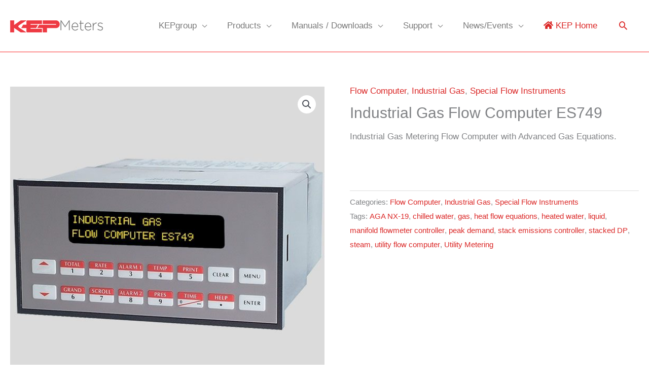

--- FILE ---
content_type: text/html; charset=utf-8
request_url: https://www.google.com/recaptcha/api2/anchor?ar=1&k=6Ldp108UAAAAAI0c4uvQoiSbCauipNUsC15Kf0hu&co=aHR0cHM6Ly9rZXBtZXRlcnMuY29tOjQ0Mw..&hl=en&v=PoyoqOPhxBO7pBk68S4YbpHZ&size=normal&anchor-ms=20000&execute-ms=30000&cb=tzkfz97uzlpb
body_size: 49180
content:
<!DOCTYPE HTML><html dir="ltr" lang="en"><head><meta http-equiv="Content-Type" content="text/html; charset=UTF-8">
<meta http-equiv="X-UA-Compatible" content="IE=edge">
<title>reCAPTCHA</title>
<style type="text/css">
/* cyrillic-ext */
@font-face {
  font-family: 'Roboto';
  font-style: normal;
  font-weight: 400;
  font-stretch: 100%;
  src: url(//fonts.gstatic.com/s/roboto/v48/KFO7CnqEu92Fr1ME7kSn66aGLdTylUAMa3GUBHMdazTgWw.woff2) format('woff2');
  unicode-range: U+0460-052F, U+1C80-1C8A, U+20B4, U+2DE0-2DFF, U+A640-A69F, U+FE2E-FE2F;
}
/* cyrillic */
@font-face {
  font-family: 'Roboto';
  font-style: normal;
  font-weight: 400;
  font-stretch: 100%;
  src: url(//fonts.gstatic.com/s/roboto/v48/KFO7CnqEu92Fr1ME7kSn66aGLdTylUAMa3iUBHMdazTgWw.woff2) format('woff2');
  unicode-range: U+0301, U+0400-045F, U+0490-0491, U+04B0-04B1, U+2116;
}
/* greek-ext */
@font-face {
  font-family: 'Roboto';
  font-style: normal;
  font-weight: 400;
  font-stretch: 100%;
  src: url(//fonts.gstatic.com/s/roboto/v48/KFO7CnqEu92Fr1ME7kSn66aGLdTylUAMa3CUBHMdazTgWw.woff2) format('woff2');
  unicode-range: U+1F00-1FFF;
}
/* greek */
@font-face {
  font-family: 'Roboto';
  font-style: normal;
  font-weight: 400;
  font-stretch: 100%;
  src: url(//fonts.gstatic.com/s/roboto/v48/KFO7CnqEu92Fr1ME7kSn66aGLdTylUAMa3-UBHMdazTgWw.woff2) format('woff2');
  unicode-range: U+0370-0377, U+037A-037F, U+0384-038A, U+038C, U+038E-03A1, U+03A3-03FF;
}
/* math */
@font-face {
  font-family: 'Roboto';
  font-style: normal;
  font-weight: 400;
  font-stretch: 100%;
  src: url(//fonts.gstatic.com/s/roboto/v48/KFO7CnqEu92Fr1ME7kSn66aGLdTylUAMawCUBHMdazTgWw.woff2) format('woff2');
  unicode-range: U+0302-0303, U+0305, U+0307-0308, U+0310, U+0312, U+0315, U+031A, U+0326-0327, U+032C, U+032F-0330, U+0332-0333, U+0338, U+033A, U+0346, U+034D, U+0391-03A1, U+03A3-03A9, U+03B1-03C9, U+03D1, U+03D5-03D6, U+03F0-03F1, U+03F4-03F5, U+2016-2017, U+2034-2038, U+203C, U+2040, U+2043, U+2047, U+2050, U+2057, U+205F, U+2070-2071, U+2074-208E, U+2090-209C, U+20D0-20DC, U+20E1, U+20E5-20EF, U+2100-2112, U+2114-2115, U+2117-2121, U+2123-214F, U+2190, U+2192, U+2194-21AE, U+21B0-21E5, U+21F1-21F2, U+21F4-2211, U+2213-2214, U+2216-22FF, U+2308-230B, U+2310, U+2319, U+231C-2321, U+2336-237A, U+237C, U+2395, U+239B-23B7, U+23D0, U+23DC-23E1, U+2474-2475, U+25AF, U+25B3, U+25B7, U+25BD, U+25C1, U+25CA, U+25CC, U+25FB, U+266D-266F, U+27C0-27FF, U+2900-2AFF, U+2B0E-2B11, U+2B30-2B4C, U+2BFE, U+3030, U+FF5B, U+FF5D, U+1D400-1D7FF, U+1EE00-1EEFF;
}
/* symbols */
@font-face {
  font-family: 'Roboto';
  font-style: normal;
  font-weight: 400;
  font-stretch: 100%;
  src: url(//fonts.gstatic.com/s/roboto/v48/KFO7CnqEu92Fr1ME7kSn66aGLdTylUAMaxKUBHMdazTgWw.woff2) format('woff2');
  unicode-range: U+0001-000C, U+000E-001F, U+007F-009F, U+20DD-20E0, U+20E2-20E4, U+2150-218F, U+2190, U+2192, U+2194-2199, U+21AF, U+21E6-21F0, U+21F3, U+2218-2219, U+2299, U+22C4-22C6, U+2300-243F, U+2440-244A, U+2460-24FF, U+25A0-27BF, U+2800-28FF, U+2921-2922, U+2981, U+29BF, U+29EB, U+2B00-2BFF, U+4DC0-4DFF, U+FFF9-FFFB, U+10140-1018E, U+10190-1019C, U+101A0, U+101D0-101FD, U+102E0-102FB, U+10E60-10E7E, U+1D2C0-1D2D3, U+1D2E0-1D37F, U+1F000-1F0FF, U+1F100-1F1AD, U+1F1E6-1F1FF, U+1F30D-1F30F, U+1F315, U+1F31C, U+1F31E, U+1F320-1F32C, U+1F336, U+1F378, U+1F37D, U+1F382, U+1F393-1F39F, U+1F3A7-1F3A8, U+1F3AC-1F3AF, U+1F3C2, U+1F3C4-1F3C6, U+1F3CA-1F3CE, U+1F3D4-1F3E0, U+1F3ED, U+1F3F1-1F3F3, U+1F3F5-1F3F7, U+1F408, U+1F415, U+1F41F, U+1F426, U+1F43F, U+1F441-1F442, U+1F444, U+1F446-1F449, U+1F44C-1F44E, U+1F453, U+1F46A, U+1F47D, U+1F4A3, U+1F4B0, U+1F4B3, U+1F4B9, U+1F4BB, U+1F4BF, U+1F4C8-1F4CB, U+1F4D6, U+1F4DA, U+1F4DF, U+1F4E3-1F4E6, U+1F4EA-1F4ED, U+1F4F7, U+1F4F9-1F4FB, U+1F4FD-1F4FE, U+1F503, U+1F507-1F50B, U+1F50D, U+1F512-1F513, U+1F53E-1F54A, U+1F54F-1F5FA, U+1F610, U+1F650-1F67F, U+1F687, U+1F68D, U+1F691, U+1F694, U+1F698, U+1F6AD, U+1F6B2, U+1F6B9-1F6BA, U+1F6BC, U+1F6C6-1F6CF, U+1F6D3-1F6D7, U+1F6E0-1F6EA, U+1F6F0-1F6F3, U+1F6F7-1F6FC, U+1F700-1F7FF, U+1F800-1F80B, U+1F810-1F847, U+1F850-1F859, U+1F860-1F887, U+1F890-1F8AD, U+1F8B0-1F8BB, U+1F8C0-1F8C1, U+1F900-1F90B, U+1F93B, U+1F946, U+1F984, U+1F996, U+1F9E9, U+1FA00-1FA6F, U+1FA70-1FA7C, U+1FA80-1FA89, U+1FA8F-1FAC6, U+1FACE-1FADC, U+1FADF-1FAE9, U+1FAF0-1FAF8, U+1FB00-1FBFF;
}
/* vietnamese */
@font-face {
  font-family: 'Roboto';
  font-style: normal;
  font-weight: 400;
  font-stretch: 100%;
  src: url(//fonts.gstatic.com/s/roboto/v48/KFO7CnqEu92Fr1ME7kSn66aGLdTylUAMa3OUBHMdazTgWw.woff2) format('woff2');
  unicode-range: U+0102-0103, U+0110-0111, U+0128-0129, U+0168-0169, U+01A0-01A1, U+01AF-01B0, U+0300-0301, U+0303-0304, U+0308-0309, U+0323, U+0329, U+1EA0-1EF9, U+20AB;
}
/* latin-ext */
@font-face {
  font-family: 'Roboto';
  font-style: normal;
  font-weight: 400;
  font-stretch: 100%;
  src: url(//fonts.gstatic.com/s/roboto/v48/KFO7CnqEu92Fr1ME7kSn66aGLdTylUAMa3KUBHMdazTgWw.woff2) format('woff2');
  unicode-range: U+0100-02BA, U+02BD-02C5, U+02C7-02CC, U+02CE-02D7, U+02DD-02FF, U+0304, U+0308, U+0329, U+1D00-1DBF, U+1E00-1E9F, U+1EF2-1EFF, U+2020, U+20A0-20AB, U+20AD-20C0, U+2113, U+2C60-2C7F, U+A720-A7FF;
}
/* latin */
@font-face {
  font-family: 'Roboto';
  font-style: normal;
  font-weight: 400;
  font-stretch: 100%;
  src: url(//fonts.gstatic.com/s/roboto/v48/KFO7CnqEu92Fr1ME7kSn66aGLdTylUAMa3yUBHMdazQ.woff2) format('woff2');
  unicode-range: U+0000-00FF, U+0131, U+0152-0153, U+02BB-02BC, U+02C6, U+02DA, U+02DC, U+0304, U+0308, U+0329, U+2000-206F, U+20AC, U+2122, U+2191, U+2193, U+2212, U+2215, U+FEFF, U+FFFD;
}
/* cyrillic-ext */
@font-face {
  font-family: 'Roboto';
  font-style: normal;
  font-weight: 500;
  font-stretch: 100%;
  src: url(//fonts.gstatic.com/s/roboto/v48/KFO7CnqEu92Fr1ME7kSn66aGLdTylUAMa3GUBHMdazTgWw.woff2) format('woff2');
  unicode-range: U+0460-052F, U+1C80-1C8A, U+20B4, U+2DE0-2DFF, U+A640-A69F, U+FE2E-FE2F;
}
/* cyrillic */
@font-face {
  font-family: 'Roboto';
  font-style: normal;
  font-weight: 500;
  font-stretch: 100%;
  src: url(//fonts.gstatic.com/s/roboto/v48/KFO7CnqEu92Fr1ME7kSn66aGLdTylUAMa3iUBHMdazTgWw.woff2) format('woff2');
  unicode-range: U+0301, U+0400-045F, U+0490-0491, U+04B0-04B1, U+2116;
}
/* greek-ext */
@font-face {
  font-family: 'Roboto';
  font-style: normal;
  font-weight: 500;
  font-stretch: 100%;
  src: url(//fonts.gstatic.com/s/roboto/v48/KFO7CnqEu92Fr1ME7kSn66aGLdTylUAMa3CUBHMdazTgWw.woff2) format('woff2');
  unicode-range: U+1F00-1FFF;
}
/* greek */
@font-face {
  font-family: 'Roboto';
  font-style: normal;
  font-weight: 500;
  font-stretch: 100%;
  src: url(//fonts.gstatic.com/s/roboto/v48/KFO7CnqEu92Fr1ME7kSn66aGLdTylUAMa3-UBHMdazTgWw.woff2) format('woff2');
  unicode-range: U+0370-0377, U+037A-037F, U+0384-038A, U+038C, U+038E-03A1, U+03A3-03FF;
}
/* math */
@font-face {
  font-family: 'Roboto';
  font-style: normal;
  font-weight: 500;
  font-stretch: 100%;
  src: url(//fonts.gstatic.com/s/roboto/v48/KFO7CnqEu92Fr1ME7kSn66aGLdTylUAMawCUBHMdazTgWw.woff2) format('woff2');
  unicode-range: U+0302-0303, U+0305, U+0307-0308, U+0310, U+0312, U+0315, U+031A, U+0326-0327, U+032C, U+032F-0330, U+0332-0333, U+0338, U+033A, U+0346, U+034D, U+0391-03A1, U+03A3-03A9, U+03B1-03C9, U+03D1, U+03D5-03D6, U+03F0-03F1, U+03F4-03F5, U+2016-2017, U+2034-2038, U+203C, U+2040, U+2043, U+2047, U+2050, U+2057, U+205F, U+2070-2071, U+2074-208E, U+2090-209C, U+20D0-20DC, U+20E1, U+20E5-20EF, U+2100-2112, U+2114-2115, U+2117-2121, U+2123-214F, U+2190, U+2192, U+2194-21AE, U+21B0-21E5, U+21F1-21F2, U+21F4-2211, U+2213-2214, U+2216-22FF, U+2308-230B, U+2310, U+2319, U+231C-2321, U+2336-237A, U+237C, U+2395, U+239B-23B7, U+23D0, U+23DC-23E1, U+2474-2475, U+25AF, U+25B3, U+25B7, U+25BD, U+25C1, U+25CA, U+25CC, U+25FB, U+266D-266F, U+27C0-27FF, U+2900-2AFF, U+2B0E-2B11, U+2B30-2B4C, U+2BFE, U+3030, U+FF5B, U+FF5D, U+1D400-1D7FF, U+1EE00-1EEFF;
}
/* symbols */
@font-face {
  font-family: 'Roboto';
  font-style: normal;
  font-weight: 500;
  font-stretch: 100%;
  src: url(//fonts.gstatic.com/s/roboto/v48/KFO7CnqEu92Fr1ME7kSn66aGLdTylUAMaxKUBHMdazTgWw.woff2) format('woff2');
  unicode-range: U+0001-000C, U+000E-001F, U+007F-009F, U+20DD-20E0, U+20E2-20E4, U+2150-218F, U+2190, U+2192, U+2194-2199, U+21AF, U+21E6-21F0, U+21F3, U+2218-2219, U+2299, U+22C4-22C6, U+2300-243F, U+2440-244A, U+2460-24FF, U+25A0-27BF, U+2800-28FF, U+2921-2922, U+2981, U+29BF, U+29EB, U+2B00-2BFF, U+4DC0-4DFF, U+FFF9-FFFB, U+10140-1018E, U+10190-1019C, U+101A0, U+101D0-101FD, U+102E0-102FB, U+10E60-10E7E, U+1D2C0-1D2D3, U+1D2E0-1D37F, U+1F000-1F0FF, U+1F100-1F1AD, U+1F1E6-1F1FF, U+1F30D-1F30F, U+1F315, U+1F31C, U+1F31E, U+1F320-1F32C, U+1F336, U+1F378, U+1F37D, U+1F382, U+1F393-1F39F, U+1F3A7-1F3A8, U+1F3AC-1F3AF, U+1F3C2, U+1F3C4-1F3C6, U+1F3CA-1F3CE, U+1F3D4-1F3E0, U+1F3ED, U+1F3F1-1F3F3, U+1F3F5-1F3F7, U+1F408, U+1F415, U+1F41F, U+1F426, U+1F43F, U+1F441-1F442, U+1F444, U+1F446-1F449, U+1F44C-1F44E, U+1F453, U+1F46A, U+1F47D, U+1F4A3, U+1F4B0, U+1F4B3, U+1F4B9, U+1F4BB, U+1F4BF, U+1F4C8-1F4CB, U+1F4D6, U+1F4DA, U+1F4DF, U+1F4E3-1F4E6, U+1F4EA-1F4ED, U+1F4F7, U+1F4F9-1F4FB, U+1F4FD-1F4FE, U+1F503, U+1F507-1F50B, U+1F50D, U+1F512-1F513, U+1F53E-1F54A, U+1F54F-1F5FA, U+1F610, U+1F650-1F67F, U+1F687, U+1F68D, U+1F691, U+1F694, U+1F698, U+1F6AD, U+1F6B2, U+1F6B9-1F6BA, U+1F6BC, U+1F6C6-1F6CF, U+1F6D3-1F6D7, U+1F6E0-1F6EA, U+1F6F0-1F6F3, U+1F6F7-1F6FC, U+1F700-1F7FF, U+1F800-1F80B, U+1F810-1F847, U+1F850-1F859, U+1F860-1F887, U+1F890-1F8AD, U+1F8B0-1F8BB, U+1F8C0-1F8C1, U+1F900-1F90B, U+1F93B, U+1F946, U+1F984, U+1F996, U+1F9E9, U+1FA00-1FA6F, U+1FA70-1FA7C, U+1FA80-1FA89, U+1FA8F-1FAC6, U+1FACE-1FADC, U+1FADF-1FAE9, U+1FAF0-1FAF8, U+1FB00-1FBFF;
}
/* vietnamese */
@font-face {
  font-family: 'Roboto';
  font-style: normal;
  font-weight: 500;
  font-stretch: 100%;
  src: url(//fonts.gstatic.com/s/roboto/v48/KFO7CnqEu92Fr1ME7kSn66aGLdTylUAMa3OUBHMdazTgWw.woff2) format('woff2');
  unicode-range: U+0102-0103, U+0110-0111, U+0128-0129, U+0168-0169, U+01A0-01A1, U+01AF-01B0, U+0300-0301, U+0303-0304, U+0308-0309, U+0323, U+0329, U+1EA0-1EF9, U+20AB;
}
/* latin-ext */
@font-face {
  font-family: 'Roboto';
  font-style: normal;
  font-weight: 500;
  font-stretch: 100%;
  src: url(//fonts.gstatic.com/s/roboto/v48/KFO7CnqEu92Fr1ME7kSn66aGLdTylUAMa3KUBHMdazTgWw.woff2) format('woff2');
  unicode-range: U+0100-02BA, U+02BD-02C5, U+02C7-02CC, U+02CE-02D7, U+02DD-02FF, U+0304, U+0308, U+0329, U+1D00-1DBF, U+1E00-1E9F, U+1EF2-1EFF, U+2020, U+20A0-20AB, U+20AD-20C0, U+2113, U+2C60-2C7F, U+A720-A7FF;
}
/* latin */
@font-face {
  font-family: 'Roboto';
  font-style: normal;
  font-weight: 500;
  font-stretch: 100%;
  src: url(//fonts.gstatic.com/s/roboto/v48/KFO7CnqEu92Fr1ME7kSn66aGLdTylUAMa3yUBHMdazQ.woff2) format('woff2');
  unicode-range: U+0000-00FF, U+0131, U+0152-0153, U+02BB-02BC, U+02C6, U+02DA, U+02DC, U+0304, U+0308, U+0329, U+2000-206F, U+20AC, U+2122, U+2191, U+2193, U+2212, U+2215, U+FEFF, U+FFFD;
}
/* cyrillic-ext */
@font-face {
  font-family: 'Roboto';
  font-style: normal;
  font-weight: 900;
  font-stretch: 100%;
  src: url(//fonts.gstatic.com/s/roboto/v48/KFO7CnqEu92Fr1ME7kSn66aGLdTylUAMa3GUBHMdazTgWw.woff2) format('woff2');
  unicode-range: U+0460-052F, U+1C80-1C8A, U+20B4, U+2DE0-2DFF, U+A640-A69F, U+FE2E-FE2F;
}
/* cyrillic */
@font-face {
  font-family: 'Roboto';
  font-style: normal;
  font-weight: 900;
  font-stretch: 100%;
  src: url(//fonts.gstatic.com/s/roboto/v48/KFO7CnqEu92Fr1ME7kSn66aGLdTylUAMa3iUBHMdazTgWw.woff2) format('woff2');
  unicode-range: U+0301, U+0400-045F, U+0490-0491, U+04B0-04B1, U+2116;
}
/* greek-ext */
@font-face {
  font-family: 'Roboto';
  font-style: normal;
  font-weight: 900;
  font-stretch: 100%;
  src: url(//fonts.gstatic.com/s/roboto/v48/KFO7CnqEu92Fr1ME7kSn66aGLdTylUAMa3CUBHMdazTgWw.woff2) format('woff2');
  unicode-range: U+1F00-1FFF;
}
/* greek */
@font-face {
  font-family: 'Roboto';
  font-style: normal;
  font-weight: 900;
  font-stretch: 100%;
  src: url(//fonts.gstatic.com/s/roboto/v48/KFO7CnqEu92Fr1ME7kSn66aGLdTylUAMa3-UBHMdazTgWw.woff2) format('woff2');
  unicode-range: U+0370-0377, U+037A-037F, U+0384-038A, U+038C, U+038E-03A1, U+03A3-03FF;
}
/* math */
@font-face {
  font-family: 'Roboto';
  font-style: normal;
  font-weight: 900;
  font-stretch: 100%;
  src: url(//fonts.gstatic.com/s/roboto/v48/KFO7CnqEu92Fr1ME7kSn66aGLdTylUAMawCUBHMdazTgWw.woff2) format('woff2');
  unicode-range: U+0302-0303, U+0305, U+0307-0308, U+0310, U+0312, U+0315, U+031A, U+0326-0327, U+032C, U+032F-0330, U+0332-0333, U+0338, U+033A, U+0346, U+034D, U+0391-03A1, U+03A3-03A9, U+03B1-03C9, U+03D1, U+03D5-03D6, U+03F0-03F1, U+03F4-03F5, U+2016-2017, U+2034-2038, U+203C, U+2040, U+2043, U+2047, U+2050, U+2057, U+205F, U+2070-2071, U+2074-208E, U+2090-209C, U+20D0-20DC, U+20E1, U+20E5-20EF, U+2100-2112, U+2114-2115, U+2117-2121, U+2123-214F, U+2190, U+2192, U+2194-21AE, U+21B0-21E5, U+21F1-21F2, U+21F4-2211, U+2213-2214, U+2216-22FF, U+2308-230B, U+2310, U+2319, U+231C-2321, U+2336-237A, U+237C, U+2395, U+239B-23B7, U+23D0, U+23DC-23E1, U+2474-2475, U+25AF, U+25B3, U+25B7, U+25BD, U+25C1, U+25CA, U+25CC, U+25FB, U+266D-266F, U+27C0-27FF, U+2900-2AFF, U+2B0E-2B11, U+2B30-2B4C, U+2BFE, U+3030, U+FF5B, U+FF5D, U+1D400-1D7FF, U+1EE00-1EEFF;
}
/* symbols */
@font-face {
  font-family: 'Roboto';
  font-style: normal;
  font-weight: 900;
  font-stretch: 100%;
  src: url(//fonts.gstatic.com/s/roboto/v48/KFO7CnqEu92Fr1ME7kSn66aGLdTylUAMaxKUBHMdazTgWw.woff2) format('woff2');
  unicode-range: U+0001-000C, U+000E-001F, U+007F-009F, U+20DD-20E0, U+20E2-20E4, U+2150-218F, U+2190, U+2192, U+2194-2199, U+21AF, U+21E6-21F0, U+21F3, U+2218-2219, U+2299, U+22C4-22C6, U+2300-243F, U+2440-244A, U+2460-24FF, U+25A0-27BF, U+2800-28FF, U+2921-2922, U+2981, U+29BF, U+29EB, U+2B00-2BFF, U+4DC0-4DFF, U+FFF9-FFFB, U+10140-1018E, U+10190-1019C, U+101A0, U+101D0-101FD, U+102E0-102FB, U+10E60-10E7E, U+1D2C0-1D2D3, U+1D2E0-1D37F, U+1F000-1F0FF, U+1F100-1F1AD, U+1F1E6-1F1FF, U+1F30D-1F30F, U+1F315, U+1F31C, U+1F31E, U+1F320-1F32C, U+1F336, U+1F378, U+1F37D, U+1F382, U+1F393-1F39F, U+1F3A7-1F3A8, U+1F3AC-1F3AF, U+1F3C2, U+1F3C4-1F3C6, U+1F3CA-1F3CE, U+1F3D4-1F3E0, U+1F3ED, U+1F3F1-1F3F3, U+1F3F5-1F3F7, U+1F408, U+1F415, U+1F41F, U+1F426, U+1F43F, U+1F441-1F442, U+1F444, U+1F446-1F449, U+1F44C-1F44E, U+1F453, U+1F46A, U+1F47D, U+1F4A3, U+1F4B0, U+1F4B3, U+1F4B9, U+1F4BB, U+1F4BF, U+1F4C8-1F4CB, U+1F4D6, U+1F4DA, U+1F4DF, U+1F4E3-1F4E6, U+1F4EA-1F4ED, U+1F4F7, U+1F4F9-1F4FB, U+1F4FD-1F4FE, U+1F503, U+1F507-1F50B, U+1F50D, U+1F512-1F513, U+1F53E-1F54A, U+1F54F-1F5FA, U+1F610, U+1F650-1F67F, U+1F687, U+1F68D, U+1F691, U+1F694, U+1F698, U+1F6AD, U+1F6B2, U+1F6B9-1F6BA, U+1F6BC, U+1F6C6-1F6CF, U+1F6D3-1F6D7, U+1F6E0-1F6EA, U+1F6F0-1F6F3, U+1F6F7-1F6FC, U+1F700-1F7FF, U+1F800-1F80B, U+1F810-1F847, U+1F850-1F859, U+1F860-1F887, U+1F890-1F8AD, U+1F8B0-1F8BB, U+1F8C0-1F8C1, U+1F900-1F90B, U+1F93B, U+1F946, U+1F984, U+1F996, U+1F9E9, U+1FA00-1FA6F, U+1FA70-1FA7C, U+1FA80-1FA89, U+1FA8F-1FAC6, U+1FACE-1FADC, U+1FADF-1FAE9, U+1FAF0-1FAF8, U+1FB00-1FBFF;
}
/* vietnamese */
@font-face {
  font-family: 'Roboto';
  font-style: normal;
  font-weight: 900;
  font-stretch: 100%;
  src: url(//fonts.gstatic.com/s/roboto/v48/KFO7CnqEu92Fr1ME7kSn66aGLdTylUAMa3OUBHMdazTgWw.woff2) format('woff2');
  unicode-range: U+0102-0103, U+0110-0111, U+0128-0129, U+0168-0169, U+01A0-01A1, U+01AF-01B0, U+0300-0301, U+0303-0304, U+0308-0309, U+0323, U+0329, U+1EA0-1EF9, U+20AB;
}
/* latin-ext */
@font-face {
  font-family: 'Roboto';
  font-style: normal;
  font-weight: 900;
  font-stretch: 100%;
  src: url(//fonts.gstatic.com/s/roboto/v48/KFO7CnqEu92Fr1ME7kSn66aGLdTylUAMa3KUBHMdazTgWw.woff2) format('woff2');
  unicode-range: U+0100-02BA, U+02BD-02C5, U+02C7-02CC, U+02CE-02D7, U+02DD-02FF, U+0304, U+0308, U+0329, U+1D00-1DBF, U+1E00-1E9F, U+1EF2-1EFF, U+2020, U+20A0-20AB, U+20AD-20C0, U+2113, U+2C60-2C7F, U+A720-A7FF;
}
/* latin */
@font-face {
  font-family: 'Roboto';
  font-style: normal;
  font-weight: 900;
  font-stretch: 100%;
  src: url(//fonts.gstatic.com/s/roboto/v48/KFO7CnqEu92Fr1ME7kSn66aGLdTylUAMa3yUBHMdazQ.woff2) format('woff2');
  unicode-range: U+0000-00FF, U+0131, U+0152-0153, U+02BB-02BC, U+02C6, U+02DA, U+02DC, U+0304, U+0308, U+0329, U+2000-206F, U+20AC, U+2122, U+2191, U+2193, U+2212, U+2215, U+FEFF, U+FFFD;
}

</style>
<link rel="stylesheet" type="text/css" href="https://www.gstatic.com/recaptcha/releases/PoyoqOPhxBO7pBk68S4YbpHZ/styles__ltr.css">
<script nonce="MXut-5PDPKOKcwt65X_-Vg" type="text/javascript">window['__recaptcha_api'] = 'https://www.google.com/recaptcha/api2/';</script>
<script type="text/javascript" src="https://www.gstatic.com/recaptcha/releases/PoyoqOPhxBO7pBk68S4YbpHZ/recaptcha__en.js" nonce="MXut-5PDPKOKcwt65X_-Vg">
      
    </script></head>
<body><div id="rc-anchor-alert" class="rc-anchor-alert"></div>
<input type="hidden" id="recaptcha-token" value="[base64]">
<script type="text/javascript" nonce="MXut-5PDPKOKcwt65X_-Vg">
      recaptcha.anchor.Main.init("[\x22ainput\x22,[\x22bgdata\x22,\x22\x22,\[base64]/[base64]/UltIKytdPWE6KGE8MjA0OD9SW0grK109YT4+NnwxOTI6KChhJjY0NTEyKT09NTUyOTYmJnErMTxoLmxlbmd0aCYmKGguY2hhckNvZGVBdChxKzEpJjY0NTEyKT09NTYzMjA/[base64]/MjU1OlI/[base64]/[base64]/[base64]/[base64]/[base64]/[base64]/[base64]/[base64]/[base64]/[base64]\x22,\[base64]\\u003d\x22,\[base64]/Dvh/DmlnCm1Q8Y8Ouw4MNwrlHwrJCcEfCusONRmchJMKPTG4PwooTGlbCj8Kywr8mU8OTwpAfwq/DmcK4w7onw6PCpwTCm8OrwrMKw7bDisKcwrVowqEvVsKAIcKXHBRLwrPDmsOZw6TDo27DnAAhwqPDlnk0CsOgHk4Sw6sfwpFcOQzDqlBaw7JSwo3CisKNwpbCqU12M8KQw7HCvMKMHcOwLcO5w40GwqbCrMOzTcOVbcORUMKGfg/CjwlEw5rDhsKyw7bDoTrCncOww5B/EnzDrVlvw69yXEfCiS3Dp8OmVH1YS8KHDMKUwo/[base64]/[base64]/CoMO2XsKTcsOrM8KLbldqaCjDk3HDjcKdVsK1e8OZw4XCn03Cv8KheiQuHkbCucKrVgkMHGo6IsKJw6zDqz3CmRfDpU0XwqcswofDsDXCkGhNWsONw5rDm2nDm8KqFR3Ckx9ewrTCkcO/w5VMwrUacMONwqzCicOSCm93WG3Crh88wrokwrBnMsKow4vDh8O4w5gewqQxeg43YX7Co8KNOTbDi8OrdcKNUw3CmMK2wpPDk8OiOsO5wqkyeVk+woPDnsOuZw7Cv8Okw5LCpsOzwpgNKcKWfl8DO25fIMO5UMK2R8OaaAjCtRrDocOTwrpYTQzDocO+w7/CphVeUcOtwpdpw4J0wqoGwr/CulMwbwPDm3HDq8Opb8OYwogyw5TCv8OywrnDucOoI1BAf3fDrHYDwqnDoD4sLMKqLcKZw53Dr8OJwqfDtcK0wpEMUcO3wpTChsKUcsKRw6UkecOhw5/DssOgesKtPDfDjCXDhsOnw6JReUE0WsOKw6TCjcKGwoRlw4xhwqgBwp5DwqkuwpB/[base64]/wqsxwqrCsMOdMwvDpFQOBmDCkm3ChivCtDdDARzCt8OAGxF4w5fCmEPDo8OXDsK/[base64]/CiGZsNCLClMKsw61NfMKlwphpwr/[base64]/Dm8Oywq4MWsKwIsKBw7nDmjvCiTrDmD1YKcK0NMKqwoPDhEPCtQ9DTgzDgjY6w6dgw5dvw4TCv0bDosOvFyHDiMObwqduDsKVwoPDnlDCjMK7wpcywptwd8KuA8OcF8KAScKcNsOEWmPCn2PChcO2w4HDpj/CqDpgw4kJLAHDrsKuw7PDucODbVPCnBjDgsKqw4bDon90eMOowpJQw63DlCPDqcKQwoIVwrcSJEzDiygIfhbDr8O5S8OaGsKpwrLDrG4RecO0wp86w6bCoWkqXMO1w7QewozDmsKaw5cMwoQ+HxNTw5gANRXDtcKDwpUdw4/DhhUkwq4BTngWZF3CiHhPwoLDuMKoUMKODcOMci7Ct8KgwrDDhcKMw49owqBoFCTCuhrDjT5/wpbCiT8mLjTDgl5mSDAww4bDlcK2w65two7CssOsBMOYLsK9IMKoFkBMwqbDlBXCgB3DlBvCskzCicKVIMO0cFoRKGtEF8OKw61MwpFUVcK3w7DCqzcEWjBMw7HDiC0tXGzDoHUiw7DCsxoKFcOnWMKywpjDgn1LwoNsw6LCncKwwqDCuRI/wrp/w5NLwrPDvyJ8w5pFBiZLwoczF8ORw5DDqF42w6YcKMKZwq3CjMO0woPCl01QbUAtOATCj8K9WiXDnkR9ZcKnHsKZw5Ycw5LCicOsFGs/X8KYTMKXXMOnw5hLwpPCocOCY8K/EcKjwop3cGs3w5M6woowJxgLGHLCo8KgchPCjsK7wp3CgEjDtsK6wqnDmRkKXUYow5DDuMOWHXsQwqF1LSwOLTTDuzwqwq3ChsOUEh8gXWtSw7jCry/[base64]/woZNKkEXw7UNa3PDvcKxBDEYQHVTTlRBZionwpF7wqDCoCYdw5Fcw5EGw7Vfw7MRw4Rmwro1w4XDpQ3CmBh4w7vDh0MWBzUyZ1AxwrFIKGQtV0jCgcOWw4PDjEjDlGjDkhDDk3EtLHk1WcOrwoXDohxNY8Oew5NCwrzDrMO/w5xAwoVFG8OcXMKCJSnDsMKuw5hpC8KVw59qw4LCmynDs8KoMhfCt0w7YgjCqMOFYsKwwptPw5TDj8O7w6nCocKyWcOtwptUw7zClGfCq8KOwqvDqsKew6hDw6ZBT19kwpsIecOEOMO8wrszw7bCo8O2w6ojJQ/Cq8KJw5LCqhrCpMK+O8OKwqjCkcOew4XCh8Kyw7zDtmkrKWJhGsOPU3DDvBPCkEJXfV4id8KCw5rDjcKcdsKww6o3EsK6FsKFwpgGwosDQMKBw4RKwqrCp1ggeUcDwqPClUPDu8K2FV7CpsKFwr0cwr/CkivDgzUUw4oDJMKUwqEgwowdH0DCksKzw513wqPDrgXCgG02Ol7Dr8OACwotwosGwrBsYxjCnxbDqMK5w6osw5/DrWkRw4kQwq5tOFXCgcKlw5okwqIMw452w6hTw7ROwrUDYCs/[base64]/DuF8fIArCrMKPw7JVdsKIFgBOw6Aaw6hvwqnDtwsBF8ODw47DmcKRwqDDoMK9BcKyNcOcHsOCd8KGNsKAw5LCl8ONasKbMFNRw4jDtMKdM8K9ZMOGRjjDjB7CscO8wpzDnMOsOnJqw63DqcO8wopBw43CoMOowojClMKRIn7Ck2nCujbDqm/CjMKsMDDDkXYEe8OJw4QRbcOqRcO8woghw4LDjW3DsRgmw5rCksOmw5YTA8KUZBYwG8KRRHbCpWHCncOyT3wLdsK9bgEswptWWlfDkXwQEFTDosOpwrAkFj7Co3/DmhDDniNkw5pdw5zDssK6wqvCjMK1w4XDoUHCrMKgI2rDusOAGcOiw5Q9N8KbNcOqw613wrF5DV3DojLDpmkDfMKLAUbChivDqWofaghww7oyw4lRw4A0w77DrEnCjMKSw6ouUcKDOGHClwwMw7/Ds8OZW31oSMOmXcOoR3LDksKpJjdJw7VhPMKcQ8KBFnlrP8OJw5vDrGoswpcBwrXDl2HCiRbCiA5SZGjChcOXwr/CqMKmZ0jCnsKzYRMvO1Z4w4/CrcKCOMKoOx7Cm8OGPgNrdCUNw6c4fcKowqHCg8ORwqdXRMOYHGoPw5PCrztGUsKfwqvCmRMMVDd+w5vDnMOGJsOHw5/[base64]/w75gw6RYOMK0w4vDkkTDvMORw5xvw5bDisK6wrTCkD3CrMK0w74fa8OpbCPCj8O4w4dkX0Jzw4cNXsO/wpnChnPDqMORwoLCnxfCocKmVFPDrE7CjD7CrjdaPsKQOcKUW8KNFsK3w6JtCMKQcU9swqZrM8OEw7jDgRdGMW9iUXcSw5XCrsK7w7FpVMOyEg0YXQB/YMKZIFR7JGVQKA1uwpcWYcOfw6wIwoXCpcOLw6ZWYCFXGsKCw4g/worDisOtZcOeXcOkwpXCqMKNORIkwqrCosOIC8OKa8K4wpHCoMOAw4hFSW0YWsOoQxleB0Axw4/[base64]/CqMKbaQjDlBbDkcKVODvCqFrDiMKxw5stUMKJDnlfw5V1wqvCgsKqw59APycow5fDrMKuDMOJwrLDucKuw7pfwpwTMwZpJx3DpsKKW2PDncO/wpnChmjCjyPCpMKKDcOfw4hUwoXCmW4xGS4Iw53CkAjDn8KKw5jCjXUVwpIaw7l3Y8OtwpXDq8OXB8Khw49tw7Rjw4YER0dZQgzCkkjDnEnDs8OZQMKsBAoRw7N0PcO+cA1Dw6vDmMKcAk7Cr8KKBUlfTMOYd8O5K2nDgm4OwoJNFXzDlSI/EEzCgsKID8O9w6zDolEJw7UuwoI3woXDoWAgwoDDn8K4w7Zzwq7CsMK7w60RC8OJworDsmIATMKmb8OHPz8uw5p+VjHDvcKaZsKfw6E7TcKIV1vDglbCp8Kawq7CmMKywpdzLMOoc8KZwpbCsMK2wq1nw7nCojLDtsKAwrEsEQBjZ00QwrPCt8OaYMOqRsOyMyLDmn/[base64]/DhcKQXcOQFsOcGSpfdcOPMcKiQmZ6EH3DrcOmw7hdX8KDamEJNEJqw6TCocODUGPCmQPDrzfDpwnCl8KDwqZtJcO4wo/CtQvDgMOcRS3CoFpeXlNVDMO7N8K6QivCuAtAwqtfDQjDhsOsw7XDksOqCTkow6HDgUxKFAnCpcKfwr7CssOkw4vDh8KOw7fDusO4wphYW0jCrcOTH2I+LcOEw7IEwqfDs8OMw7vDuGLDjMO/wrnCk8KcwoAzRcKALVPDisKRYMKKZcOkw7TDozZhwo1ywr8ETMK8IwjDksKzw4DChnvDg8O9wrLCnsO+YzsHw6jChMK1wpjDkjBbw4dRUcKNw7whDMKEwpA1wpZfWWJ4W17DnBBYYR5uw55/[base64]/[base64]/CqMKUw6TDhSBHw63Cmm3DqSvCgMKMJSnDszdPw43CmS0Sw7/Dp8Kjw7bDgTHCqsOww7BFwobDr07CpcO/AwAiw5fDoBjDvMKOWcKHYsOnFTDCqRVBUMKIasOHLTzCncOCw4dPBFzCqRkzQ8KawrLDocK7FMK7ZcOuK8Oqw47CkEzDuzHDnMKvdcKUwr11wobDkzZEagrDi0/CpBR/[base64]/[base64]/L8KNwqUWR07Dl8OPwpkCXsK3wovDtSETAMOGUsK7wrLCjsKmTCnDqcKyQcK/wrTDjFfCuwnDvsKNCERGw7jDvcKVRH4dwoVBwocfPMO8wq9wHsKHwr7DvRXCglMYPcKbwrzCnj1awrjDvSplw5J7w705w64vClPDlhfCvUDDhsOFS8O8CsKaw6/CuMKhwpkewpfDrMKkOcOWw4Mbw7dTTTk7LwE0wrPCqMKuIT/DkMKoVsKWCcKuGVfClMOrwoDDh0IreQ3DgMKTecOwwqImXhrDul9HwrHDvzbColPDs8O4bMOyZ3LDnDvCuR/DrcOjw5DCocOvwqrDuiNzwqLCqsKCPMOmw7FNUMO/Q8Oow4YPOsOOwoJeIcOaw5PCqjcVeCnCr8OvTjZQw6lfw7nChsKjJMKUwrlYw7fCtMOeDyQMCcKbDcODwoXCs3/[base64]/wpYSw4/[base64]/[base64]/wooqYyTCm8KnwrFYw4M3XR7DqEJ+wqh3wqjDqlHCo8KYwpxidgbDjzTDusKpAsOAwqdTw6s8KcONwqHChFTDrhPDr8OQbMKaSnLDuDwrIMO0Ig4Bw47DqsO/WC/DoMKYw4YEYCHDqMKVw5TDmcOlw6JwJE3CnSfCp8KlNi9iSMOERsK/[base64]/fxzCl8OJwrXDvkMgwqLDtUPDlcODw5nCr2LDtHHDksKYw79VHcKIPMK8w6RrfVLCjnl2asOowpEAwqTDiFjDnn3DuMO1wpnChBDDtcKqw4PDq8KXcHhLVMK+wprCqsOIZ2HDnCnCgMKWRGPCvsK+TcK5wrLDrmHDmMOrw6/[base64]/[base64]/Cg8KVw6LDoMKeHAJRw6Mjwo4Rw6LDhxcTwpYgwrnChMObGcO1w6zCvAPDhsKoPx8qV8KKw5LCtyAYeBLCgH7Dtzx6wpfDg8KEQRPDugABDMO1w77DhE7DhsKDwppCwq8bLm8GHlRAw7/CusKPwothEDjDoB7Di8OLw6zDlw3Dh8O3PwDDkMKMPcOSS8KLworCnybCh8KKw7nCnQ7DqMORw6fDksKEw61Nw4V0YsOvVXbCo8Kfw4fDkmrClMKDw43DhAskI8O/wqvDmybCqV7CtsOvFlnDiUfClsO5ZGPCkEU+Q8OHwqfDhRIUfQ3CrsKMw4wXUwo0wq/DvSLDph9aN11qw6/CqSI9Wj9YMA7CpG9Tw57DgQzCnjLDvsKIwobDg0UZwpdOKMOTw7bDu8KQwqvDp1gWw7tawozDgsKiADNYwo7DjcKpwprCmRjCpMOjDSxiwplBRyMFw6fDuUwawr9hwo80WsKqKgRjwrVVMMOnw7UHccKHwp7Du8OcwoQ/w7bCtMOjFMK3w6/[base64]/CnUrCksOCwqI5TMOpRzjDrcOlSyNLwottZWvDj8ORw5zDk8OWwrJZZ8O7JQcHw7Y8wpFkw4HDl2QuG8OFw7/DmcOJw53CncKzwq/DpRIcwrnCrcOmw7RgAMKWwop6w4nDnXvCgsOiwqjCgVEKw5xmwo/ChxfCmcKCwqRdecO6w6PDjsOjcjLChhFHwrLCvWFbc8OHwpQZQGrDgMKdfk7CusO4cMK5LMOMAMKeD3TCrcOLwq/[base64]/Yyxpw4nDk8Ohwr00F0zDisO4wqkzcipLw6gQw5RiAMKsaTHCh8OEwoXCkFt/CcOCwqV8wo4HX8K5CsO0wo9LLkgiGsKAwr7Ctw/Cgghkw5Naw4rCrsKPw7d/XULCvmouwpYFwrDDkMKbYVsSwqnCskUhKzAiw6LDhsKCScOMw6XDo8OywpDDh8KiwqE1wqpLNSdbaMO+wqnDmTc3woXDiMK3e8Odw6rDoMKUwpDDisOWwrPDj8KNwoDClwrDvE3CssOWwqN4fcOYwrQAHF/DlSMtNk7DusOsdMK6V8OTwrjDrwxbPMKTfHPDi8KcGMO5wqFFwqhQwowgEcKpwoZhd8OkdBN3w65bw4XCoGLDtkUoPybCqGXDtRFew6kUwr/[base64]/KhnCtF3ClWnCjMO2T0I9w4zChMKPTkzDhHNDwoTCkMKYwqPDsGkYw6UYDDLCjcOfwrVlw7x8wrgzwoPCkxXDn8KIcBzDqCs+RRzClMKpw53ClsOFW1VQwofDjsOzwp49w5c/w7QEHxvDoWPDoMKiwoDClMK2w5olw5HCjWXDvFNgwqTCgMOWclFtwoMVwrfClz0SdsOTDsOCDMOqE8OowpnDjCPCtMO1w6fCrggCJsKxBMKlFXTDnxxxZ8KJd8K9wrzDrHUIQg/Ck8KwwqfDnsKxwo4KBzvDhBPCmlQBIAh6woVWE8Oxw4DDmcKCwq/[base64]/Cqk9AccKxBCvDlsOsX8Khw5fCkBwud8KaaF7CiWzCkgEYw7Azw6rClS3ChQ3DoVrDnUcgSMK3I8K7fcK/XVrDo8KqwrxPw5LCjsO4wp3CgMOYwq3CrsOTw7LDoMKow44/[base64]/[base64]/CmMO6LMKtw7UVMsKQwo82aTLDqhTDg8KSc8ORTsO8wqrDvDIscMOLAMOcwo1jw4BVw41Tw7M+NMOjbDXCjXx6w4MZFCFyE0HCgcKcwp0jeMOKw6LDgsOSw7UGUhEKJ8K/[base64]/CgFfDnMOGw7NEw65fwrsscMOCw68Hw4wBw6vDtlRZOcKFwqEDw5kOwp3CgG88HVbCtMOsVwMJw7TCnsORw4HCulrDsMKSFlMaGG81wrxmwrLDpArDgHVNw69OCFHDmsOOU8OoIMKvwqLDpMK/wrjCsDvDmlg3w7HDqsK9woVnOsKQEBTDtMOIURrCpm1qw79HwpwVBwvDpyl9w6PCk8KJwpozwrsKwqTCrX1DbMK4wr4gwqtwwqoedgzCrGTDvyRaw7nCq8Oxw5TCrC4dw4JGNQfClSjDgMKTOMOUwqbDnHbCk8OwwosxwpInwohIIVPDvXd2DMKIw4YGdmfDgMKUwrN/[base64]/[base64]/[base64]/TMKpK8ObwoXDsibCrizCoABqw7hcwrPDuTwwGTg/YMKhdUY9wpDChADCgcKtw6gJwrbCr8KjwpXCi8KNw7s7woHCj15LwpjCjMKlw6rCp8OCw6TDuwhTwqF1wo7DpMODwojDi2/DjcOBw7liPyUBOlLDsW1vTBbDkifDjVdeV8KMw7DDt2DChQJPYcOBw4BUAcKCHCfCl8K+wqJVDcOiJErCicOLwrrChsO8wpLCk0jCpEMcVxMvwqXDl8OeTsOKXUVcL8O/w7l/[base64]/CvMOAwrnCpMKgeBhcdlBtw7YRf3vCkE9fwp/Ct08rdGXDvsOjMVI4IlXDo8OZwrU+w5LDtwzDu1HDhW/Dp8OfLUV4KEQBJncDS8KKw6xYJh8iS8OSU8OWGcOGw549XWwbcyh5wrvCgsODRHklHz7DosKTw7whw7vDulcxw6UVBTExDsO/wrgGFsOWIn9vw7vDm8KZw7FNwqIlw7ByXsOww5bDhMKHN8OtTFtmwpvCo8OLwozDtm3DliDDuMOdbcOoOi4mwpPCpMOOwpAUCldOwpzDnlXCtMOKXcKLwqduZ0/DjwLCn3JtwrlMAiJvw497w5rDl8KZN2vCtVXCg8OAPhnCnznDssOaw65hwpfDkcK3MjnDhhYVCgjCtsO/wrXDgMKJwpVFcsK+Y8KMwo9+CzUyfMORwr0Ow4d5P0EWJgg9U8O4wooYX0smCnfCgcK5AsK/w5bDtn/CvcKaeCfCoDDCs3NZdsO0w6ADw7LDv8KbwoBxw4FQw68oI2YnCGYAKHLCv8K4csOMVy0/LMOMwqM9ccOKwoRhS8KmKgpzwqFOI8OGwo/CqsORQ094woxFw7bCgwzDtMKhw4JgYQfCucKkw5zCpC12esKUwqDDi1bDmMKBw4wGw5VdJgrCl8K7w5TDj0/CmMKcC8OVOSFOwoLCshcdZBk+wox7w5HClsKIw5nDhsOiw7fDgGLCnMOvw5Yyw4Eow6dtGsOuw4XCukDCtSPCuzFhHcKfGcKqHHYfw541ZcOaw44PwqFGe8KUwodBw4VcS8K9w5F/HcKvNMK0w6UAwpEHMcOHwqtnbhFQVn5fwpQwJQ3DomRawqLDuHnDucK0RTnCrcKgwo/DmMOSwrobw553JGEZFTRVHMOHw68dbwoXwqdcA8KvwqrDkMODRjbDgcK9w5pIcgDCnzgRwpJ7wr1uH8KAwpbChhANA8Ohw6srwpbDvxbCvcO/M8KRM8OXM1HDkDvCjMOPw7HCjjIEc8KSw6DCtcOgVlfDgsO/[base64]/fT/Cn8KgwotwI8OTw7gYw4vCrQPCkxRxworCnMOjwr88w6kYL8OTwpAmDE1IVsKMaw3DvzbCg8OywoBCwolzwqnCvQnCoxkqD1cQIsO7w6fDn8OCw7xaTR4swogeOh/[base64]/CtjIDeA09wpTCuBfDusKIw6TDnljClMOnCxzCiMKMPMK8wpfCtnp/[base64]/CtcKgw5BVV2xGKGbCi3PCpC7CrMKjwrLCisO8E8OTT8OuwpVXCsKUwpNdwpZQwrZ7wpVLCMO8w4bCth/[base64]/B8Kiw4bDisK4w6M7AinDjsKIfMKuw7RZIsOpw5UcwpTDmMKbZcKcwoIsw4A1ecOBVGXChcOLwqJtw7jCpcKyw4bDucO0IgjDgcK5YRXCuUnCiEjCjcKAw4MsYsKzCGZYdgpmI380w5PCpnMuw4fDnF/[base64]/[base64]/[base64]/[base64]/[base64]/DlQzCk8KcUzjDqHHDh8O1SsO9w7g/[base64]/[base64]/w5jCusOGwr/[base64]/w5hzYcOpw4jDqWPDoEzCtmsjNsOJC8OQw7/[base64]/DqRTDt8KiNcO4wo8iQnjCkmfClB58wpfCj1/[base64]/w5HDjAd8PMO7OsKSwrVjXQfCqTZfw6M7PcOBwoh7IhHDoMOvwpcOd1AEw6jClHw4VF45wqc5ScOja8KPPyNfG8OFNyzCny7Cm2h3BR5URMOUw4zCgGFTw4t9LkgswqFZYmTCog/CgcOBa11SVcONAsOZw5k8wqvCosKLenJhw4HCjk1tw4cBe8OoaghjNSovAsKow7vDucKkwo/CvsO/[base64]/DQPDpkbCvGhRKUlwA8K6aMKtwr/CvWNmFBDCm8O3w6PDhCjDvMK4w4zClQFbw4ZdWMO4ISlrRsOrWMOtw6fChS/CtkEmKTbCvMKQGHx4V0Rkw7nDh8OTNcO2w6Uuw7ohOVtoeMK3ZsKvw53Dv8KJb8KIwrAXwozDmCnDoMORw7fDs0dIw7Ibw7vDmsKDKG0GR8OCJMO9LMO0wrlDw5sJATbDmE8AXsO1wo8rwr7CtyvCpC/DlhrCpcO2wpbCkMOhfCAXf8OTw4LDhcOFw7HDtMOHAGHCsFfDu8OXWsK5w55jwp3Ct8OCw4R8w4FWPREvw6jCtMO2I8OTw49ow5PDkWXCpx/CvMOAw43DvMOdd8Kywq8uw7LCk8ORwpFywrHDmS/DvjTDkWsawozCrG/[base64]/Cnj3DjcKAwp8yw5h1wpPCmB3CjAUyPcOKw7HCkMKIwqspOcK7wq7Cj8K3MUrDtEbDrjLDsQwtbhfDlMODwpBWITzDrFRqBAMPwqVTw5/Cpz5ka8Obw4J0JMKyYGYMw7w/csOJw58Zwr10NWZcasOewrxPVmvDmMKeKsKtw4kjPcOjwqUSUlrDi0HCu0nDswbDv3Fdw7ANT8OUw50Yw74zOxrCscKIEMKCw6fCjFHDtCohw6rDqlDCo0nCtMOEwrXCnzROJC3CrsOmwpVFwr9/J8KNN2XCnMKNwpPDrh8XBlzDs8Odw5p2OU3CqcOowodcw6XDpcOJX2l4S8KfwolxwrfDhsOHJsKVw5vCj8KswpcbV35owq/CrCjCm8OGwrPCoMK8BsOawrrDrRRKwprChUAywqHCinoLwqccwo3DtH8qwq8Yw4PCjcOjQj7DqB3CgAvCsR8ww73Dl2/DgkLDrxfCl8KSwpDCkGUVd8KZwo7DhwhOwonDhh3CgRLDtMK2bMKCb2nDkMOSw6jDrELDiBM0wr1xwrjDsMOrD8KBRsOnUMOCwrZYw4BqwpkawpEaw5nDtXvDv8K/wozDisO7w57Cm8OSw5FXKAnDrmBXw54CLcOEwpB+S8OdTC1YwrU/w4Z0wqvDrSLDh0/DpkLDuy80QRxvF8OsczbCv8O6wqFaCMO9BcKdw6DClTnCncOEesKsw5sbwodhLQEqwpJDwqtoYsOEbMOYRkxiwoDDpcO0wr/ClcOLP8Onw4fCjcO8YMOoX33DsgnCoTLChVzCrcK+wpjDlcKIw4LCtTgdJDZzI8K6w7TDs1ZSw49vOCzCoWvCpMOlwpfDn0HDjWTCicOVw53Cg8K8wozDjR8qDMO/[base64]/CMKCNsORYD9rwrrDkznDs8Osc8Ktwr/CnMORw5tbwofCpjXCscO2w7bDhUPCo8KMw7Bhwp3Dm00Fw4RnKELDkcKgwrvCvycac8O0Y8KwcRNqOh/[base64]/CrnrDssK9w5JQScKfHsKBw6jClURnEMKjw4UECsOHw6llwphuBWtvwr3CkMO3w6wSX8OFw4vCsilHWMO1wrUtLcOuw6VVAcKjwrTCj2nDgcO3TcOPdVjDuyUMw4PCj0/[base64]/[base64]/CnXhNVRl9w5wxFVLCmMKJwphYwoAEwo3DscKewr0owolDwqXCtcKiwqDDrFXCocKIdi5yA15rwoBvwrpoRsOSw6TDgn5YOQ3DgMKAwrtHwoIDT8Kqw6lPTWvCuyVtwoMLwr7CgjbDvgcMw4XDvVXChCbCq8Oww5c9Ez0twq4+CcOkJcObw67CiU7DoxDCkj/CjMOPw5bDncKnQcOtCcKuw4VuwohEOnlJOcOfEMOAwp0IXk9uHlI8IMKJJW1mfS7DhMKRwqEdwpEIJQjDrMOYUMOBCMK7w4rDssKLDghiw6/CuSsLwo9NI8OcV8OqwqPCjX7Cl8OGSMKjwrNuVBzDm8Oswrtmw5M4w4HCgMOZZ8OzaTd/[base64]/[base64]/[base64]/CpD8Gd8O5wpVfw5LDocOkw4LClMKgHsOYw67DoUAvw55cw5BNDMKvPsKbwrkNUcOjwogXw44YYMOqw648BRPCjsOVwo0Gw7o/BsKaMsOSwozCuMOzazRzXw/CsVPCjAjDlMKjc8K+wonCucKBRz9aG0zCtBQpUmRlPMKBw7U1woU9R0cdOcKIwq8wXsKtwp1zHcK4w7QlwqrDkQfDpVlbFcKHw5TCncK1w4DDv8Opw6PDrMKGw5jCnsKZw4tqw6VsEsKSQcKUw4pkw5/CsxhcEEwVdMO9DztVUsKOPRPCtTthTWQiwpjCvMOBw7/CssO4NsOoZcKhXn9fw6lrwrHCgg4FYcKGcEzDomnCrcKROXTCrcK3IMOOXzdJNMO2OMOQOGPDtRV6wq8dwq45Y8OAwpbCmMK7wqzCrMOVwoIfwqo5w5LCi2jDjsOnwr7CrUDCnMOkwrpVYsKVEy/DksOCD8K2XsKBwqTCpgDCucK/acOLW0Ysw6jDvMKZw48sOMK7w7HCgD3DncKjLMKBw5JSw7LCqcOcwqDCuywcw44Fw5nDucO8IcKjw7/Co8K5a8OfMy5gw6ZEw41Swr/DlDLCisO8MCtLw4PDr8Kfei0/w5/[base64]/Cq8KBw7nCtBoDbG7Dh3PDih/[base64]/DrkhwCT1uw6jCsW3CsMKHw6A3w6Ugb3FJwq06PWIvK8Opw7Jkw5A1w7IDwpzCvMKbw5DDmi7DvyDDjMKHaUB5W1HCmsO0wo/CtVfDsQNpeQ7Ds8OEX8O4w7BdHcOcw7nDpMOgcMKYfsOGwoMjw4Nfw79nwqPCoGnDknYUQsKtw6Z2w5Q5MlcBwqglwq3DqMKgw5bCgEo/YcOfw6XCr24QwpzDvcOaCMOKUGLDuhzDljjDtcKSTHvCp8OBWMODwp8YQwJvN1DDrsKYZjjDthhlCCgDeBbCpzLDpMK/[base64]/CrGc7FWTCvm0nTMO5UsKPDSbDrMOYQcKGw40Ww4vDmx/DoSx+Yx59A2rCtsOjEEHDgMKFAsKXC1RFMMKVw4hEaMKvw4Rdw5fCjxvCv8K/Zz3CoB/DlWbDhcO1w7xLJcKYwrrDkMOaL8KCw5DDqcOXwpNywqTDlcOMJBoaw4/[base64]/DnsOsZsO6Y8Kvw5Zjw6LDnF7DgV1AaMKGbsOaTWdfHMK+UcOcwpoVFsOoRGDDosKmw4nDpsK2U2PDvGk2ScK5B3LDvMOrwpQjw5hjDzMmA8KUGsKow73CtcKWwrTCtsOqw5/DkGLDo8K6wqN5EhvDj0nDpMKTY8Oqw5/[base64]/[base64]/[base64]/DshMjwps5QsKCwr7DpsOcRsOyfMOpeRbCncKUWMOww5Zhw5ZxGGEcR8KRwo3CoDvCqmzDjhTDgcO4wrYswrNwwpjCjF10FlVSw7lSahfCrAUYVQbCnEjCr1NOGzwIBUvCo8Kke8OHfsONwp7DrhzDrMOELcO6w68WfcOzXgzCusKwNlslFcOiD0XDgMOUXxvChcK/wqzDjcKiD8O8b8KVJwJWFh3DhMKbIxPCmsOBw6LChcOvRD/CogUTKsK0OV7Ck8Oyw64iAcK6w7VuI8K5BMKvw6bDt8OjwqjDs8OvwptecsK1w7YlBg49wrzCgMOvIQ5tdBRlwqVawr9wXcKDecKkw79DPsKHwqE3wqBbw5LCvH0Nw55ow5hLHnQRwp/Cl0pXFcO4w7xNw58ww7pJS8OGw5fDlMKnw5UyZMOgAHDDim3Di8O4woXDpHPDt0jDlcKrw5PCuzfDggHDhCPDhsOYwoHCicOhLcKUwr0DY8O6JMKQBcO7dcKAw5xLw7wDw4rCk8KswrNhEMKmw5/DsCZ1XMKKw6B9wqwqw5huw5NgVMK9UsO7H8O4LBIhNEV/eSvCrgfDnMK3B8ONwrQPWw8kLcO3wr/DpGTDvwcSHMK6w7XDgMKAw7LDncKbd8OHw5PDqDzCm8OnwqjDuVUOJMOfwqdtwoUewrxMwrU2wol2woZ6ClxhOMKRRsKSw6cWZMK7wq/Dm8Kbw6zDicKyE8KrBwHDpsKeAAheKcKmUTrDsMKUX8OWHyFtC8OLIngKwqHCujolVsKQw4gsw6DChcK+wqfCqsKDw4rCoR/ConrCvcKydRIGGCUcw43DihPCkWvDtDTCkMKywoU/[base64]/CuS3Dt0MDwo3DsicWwpA2w7zCnkILwpMOaMK3JsKWwp3ClhkEw6DCpMOvY8O5wpNdwqQlwqfCggUDG3nDqXHCrMKDw6DCjlDDhFE4cxIJT8Oxw6s0w57Do8Kvw6vCokzCgyhSw4saeMKyw6bDrMKow5/CiyY3wpl7EsKswrTChcONLXh7wrB1M8OgVsKXw6sqQxLDmmRIw4nDisKddX5Se3fCj8OIK8OCwonDkcKxBMKRw5sia8OqeWjDuGHCr8OIEcO3woDCp8Kkwo15YiQOw6dgLTHDk8Kpwr1kIwnDrRfCqMK6wpplWmkew4jCoxo/woEhBA7DgcOKw6bCs2xXwr9kwpHCvzzDvCZgwq3Dvx7CmsK6w7RGFcKrwrvDjjnCvXnDjcO9w6IiVhhAw61Hw7RPccOHWsOnw77CsFnCrWXCpcOcTBo1KMK2wpTCp8KlwqXDg8KOeTRBbF3DgCnDjsOgHioTIMKpJsOtwoHDt8O6KcODw4oBQsOPwqseLsKUw7/ClhdQw6nDnMKkHcOHw7U6wqt6w7fCgcKSesKtwoAdw4rDmMOYVFfCkXYvw4LCv8OhGX3ClDXCtcKzZcOuPxLDk8KLaMOsNg0Jw7MxEMKlV2Y1wpsKUDgGw5wZwpBQAsKMC8OWwoJ6Ql7CqmrClDEiwpHDn8KBwpJOWsKuw5vDrQHDsDLCsXhHS8Ksw7nCohLCicK9\x22],null,[\x22conf\x22,null,\x226Ldp108UAAAAAI0c4uvQoiSbCauipNUsC15Kf0hu\x22,0,null,null,null,1,[21,125,63,73,95,87,41,43,42,83,102,105,109,121],[1017145,449],0,null,null,null,null,0,null,0,1,700,1,null,0,\[base64]/76lBhnEnQkZnOKMAhk\\u003d\x22,0,0,null,null,1,null,0,0,null,null,null,0],\x22https://kepmeters.com:443\x22,null,[1,1,1],null,null,null,0,3600,[\x22https://www.google.com/intl/en/policies/privacy/\x22,\x22https://www.google.com/intl/en/policies/terms/\x22],\x22ez10l31dOzSkCQrFxg6pPp0Z4O1bvLp7XY37TwNZQI0\\u003d\x22,0,0,null,1,1768743272081,0,0,[146,16,51],null,[145],\x22RC-noMTNGbZaIz5zw\x22,null,null,null,null,null,\x220dAFcWeA5dq0cQsGvuqk77qwvaHLM48I38M1ngiOjVo2GtIwI5AzJY0hDDu7W48p_zZJFFOI4eDZNoiCyTcS4mdwMGfAfoTfKjRA\x22,1768826072039]");
    </script></body></html>

--- FILE ---
content_type: text/html; charset=utf-8
request_url: https://www.google.com/recaptcha/api2/anchor?ar=1&k=6Ldp108UAAAAAI0c4uvQoiSbCauipNUsC15Kf0hu&co=aHR0cHM6Ly9rZXBtZXRlcnMuY29tOjQ0Mw..&hl=en&v=PoyoqOPhxBO7pBk68S4YbpHZ&size=normal&anchor-ms=20000&execute-ms=30000&cb=yyxi0ghgjge7
body_size: 49023
content:
<!DOCTYPE HTML><html dir="ltr" lang="en"><head><meta http-equiv="Content-Type" content="text/html; charset=UTF-8">
<meta http-equiv="X-UA-Compatible" content="IE=edge">
<title>reCAPTCHA</title>
<style type="text/css">
/* cyrillic-ext */
@font-face {
  font-family: 'Roboto';
  font-style: normal;
  font-weight: 400;
  font-stretch: 100%;
  src: url(//fonts.gstatic.com/s/roboto/v48/KFO7CnqEu92Fr1ME7kSn66aGLdTylUAMa3GUBHMdazTgWw.woff2) format('woff2');
  unicode-range: U+0460-052F, U+1C80-1C8A, U+20B4, U+2DE0-2DFF, U+A640-A69F, U+FE2E-FE2F;
}
/* cyrillic */
@font-face {
  font-family: 'Roboto';
  font-style: normal;
  font-weight: 400;
  font-stretch: 100%;
  src: url(//fonts.gstatic.com/s/roboto/v48/KFO7CnqEu92Fr1ME7kSn66aGLdTylUAMa3iUBHMdazTgWw.woff2) format('woff2');
  unicode-range: U+0301, U+0400-045F, U+0490-0491, U+04B0-04B1, U+2116;
}
/* greek-ext */
@font-face {
  font-family: 'Roboto';
  font-style: normal;
  font-weight: 400;
  font-stretch: 100%;
  src: url(//fonts.gstatic.com/s/roboto/v48/KFO7CnqEu92Fr1ME7kSn66aGLdTylUAMa3CUBHMdazTgWw.woff2) format('woff2');
  unicode-range: U+1F00-1FFF;
}
/* greek */
@font-face {
  font-family: 'Roboto';
  font-style: normal;
  font-weight: 400;
  font-stretch: 100%;
  src: url(//fonts.gstatic.com/s/roboto/v48/KFO7CnqEu92Fr1ME7kSn66aGLdTylUAMa3-UBHMdazTgWw.woff2) format('woff2');
  unicode-range: U+0370-0377, U+037A-037F, U+0384-038A, U+038C, U+038E-03A1, U+03A3-03FF;
}
/* math */
@font-face {
  font-family: 'Roboto';
  font-style: normal;
  font-weight: 400;
  font-stretch: 100%;
  src: url(//fonts.gstatic.com/s/roboto/v48/KFO7CnqEu92Fr1ME7kSn66aGLdTylUAMawCUBHMdazTgWw.woff2) format('woff2');
  unicode-range: U+0302-0303, U+0305, U+0307-0308, U+0310, U+0312, U+0315, U+031A, U+0326-0327, U+032C, U+032F-0330, U+0332-0333, U+0338, U+033A, U+0346, U+034D, U+0391-03A1, U+03A3-03A9, U+03B1-03C9, U+03D1, U+03D5-03D6, U+03F0-03F1, U+03F4-03F5, U+2016-2017, U+2034-2038, U+203C, U+2040, U+2043, U+2047, U+2050, U+2057, U+205F, U+2070-2071, U+2074-208E, U+2090-209C, U+20D0-20DC, U+20E1, U+20E5-20EF, U+2100-2112, U+2114-2115, U+2117-2121, U+2123-214F, U+2190, U+2192, U+2194-21AE, U+21B0-21E5, U+21F1-21F2, U+21F4-2211, U+2213-2214, U+2216-22FF, U+2308-230B, U+2310, U+2319, U+231C-2321, U+2336-237A, U+237C, U+2395, U+239B-23B7, U+23D0, U+23DC-23E1, U+2474-2475, U+25AF, U+25B3, U+25B7, U+25BD, U+25C1, U+25CA, U+25CC, U+25FB, U+266D-266F, U+27C0-27FF, U+2900-2AFF, U+2B0E-2B11, U+2B30-2B4C, U+2BFE, U+3030, U+FF5B, U+FF5D, U+1D400-1D7FF, U+1EE00-1EEFF;
}
/* symbols */
@font-face {
  font-family: 'Roboto';
  font-style: normal;
  font-weight: 400;
  font-stretch: 100%;
  src: url(//fonts.gstatic.com/s/roboto/v48/KFO7CnqEu92Fr1ME7kSn66aGLdTylUAMaxKUBHMdazTgWw.woff2) format('woff2');
  unicode-range: U+0001-000C, U+000E-001F, U+007F-009F, U+20DD-20E0, U+20E2-20E4, U+2150-218F, U+2190, U+2192, U+2194-2199, U+21AF, U+21E6-21F0, U+21F3, U+2218-2219, U+2299, U+22C4-22C6, U+2300-243F, U+2440-244A, U+2460-24FF, U+25A0-27BF, U+2800-28FF, U+2921-2922, U+2981, U+29BF, U+29EB, U+2B00-2BFF, U+4DC0-4DFF, U+FFF9-FFFB, U+10140-1018E, U+10190-1019C, U+101A0, U+101D0-101FD, U+102E0-102FB, U+10E60-10E7E, U+1D2C0-1D2D3, U+1D2E0-1D37F, U+1F000-1F0FF, U+1F100-1F1AD, U+1F1E6-1F1FF, U+1F30D-1F30F, U+1F315, U+1F31C, U+1F31E, U+1F320-1F32C, U+1F336, U+1F378, U+1F37D, U+1F382, U+1F393-1F39F, U+1F3A7-1F3A8, U+1F3AC-1F3AF, U+1F3C2, U+1F3C4-1F3C6, U+1F3CA-1F3CE, U+1F3D4-1F3E0, U+1F3ED, U+1F3F1-1F3F3, U+1F3F5-1F3F7, U+1F408, U+1F415, U+1F41F, U+1F426, U+1F43F, U+1F441-1F442, U+1F444, U+1F446-1F449, U+1F44C-1F44E, U+1F453, U+1F46A, U+1F47D, U+1F4A3, U+1F4B0, U+1F4B3, U+1F4B9, U+1F4BB, U+1F4BF, U+1F4C8-1F4CB, U+1F4D6, U+1F4DA, U+1F4DF, U+1F4E3-1F4E6, U+1F4EA-1F4ED, U+1F4F7, U+1F4F9-1F4FB, U+1F4FD-1F4FE, U+1F503, U+1F507-1F50B, U+1F50D, U+1F512-1F513, U+1F53E-1F54A, U+1F54F-1F5FA, U+1F610, U+1F650-1F67F, U+1F687, U+1F68D, U+1F691, U+1F694, U+1F698, U+1F6AD, U+1F6B2, U+1F6B9-1F6BA, U+1F6BC, U+1F6C6-1F6CF, U+1F6D3-1F6D7, U+1F6E0-1F6EA, U+1F6F0-1F6F3, U+1F6F7-1F6FC, U+1F700-1F7FF, U+1F800-1F80B, U+1F810-1F847, U+1F850-1F859, U+1F860-1F887, U+1F890-1F8AD, U+1F8B0-1F8BB, U+1F8C0-1F8C1, U+1F900-1F90B, U+1F93B, U+1F946, U+1F984, U+1F996, U+1F9E9, U+1FA00-1FA6F, U+1FA70-1FA7C, U+1FA80-1FA89, U+1FA8F-1FAC6, U+1FACE-1FADC, U+1FADF-1FAE9, U+1FAF0-1FAF8, U+1FB00-1FBFF;
}
/* vietnamese */
@font-face {
  font-family: 'Roboto';
  font-style: normal;
  font-weight: 400;
  font-stretch: 100%;
  src: url(//fonts.gstatic.com/s/roboto/v48/KFO7CnqEu92Fr1ME7kSn66aGLdTylUAMa3OUBHMdazTgWw.woff2) format('woff2');
  unicode-range: U+0102-0103, U+0110-0111, U+0128-0129, U+0168-0169, U+01A0-01A1, U+01AF-01B0, U+0300-0301, U+0303-0304, U+0308-0309, U+0323, U+0329, U+1EA0-1EF9, U+20AB;
}
/* latin-ext */
@font-face {
  font-family: 'Roboto';
  font-style: normal;
  font-weight: 400;
  font-stretch: 100%;
  src: url(//fonts.gstatic.com/s/roboto/v48/KFO7CnqEu92Fr1ME7kSn66aGLdTylUAMa3KUBHMdazTgWw.woff2) format('woff2');
  unicode-range: U+0100-02BA, U+02BD-02C5, U+02C7-02CC, U+02CE-02D7, U+02DD-02FF, U+0304, U+0308, U+0329, U+1D00-1DBF, U+1E00-1E9F, U+1EF2-1EFF, U+2020, U+20A0-20AB, U+20AD-20C0, U+2113, U+2C60-2C7F, U+A720-A7FF;
}
/* latin */
@font-face {
  font-family: 'Roboto';
  font-style: normal;
  font-weight: 400;
  font-stretch: 100%;
  src: url(//fonts.gstatic.com/s/roboto/v48/KFO7CnqEu92Fr1ME7kSn66aGLdTylUAMa3yUBHMdazQ.woff2) format('woff2');
  unicode-range: U+0000-00FF, U+0131, U+0152-0153, U+02BB-02BC, U+02C6, U+02DA, U+02DC, U+0304, U+0308, U+0329, U+2000-206F, U+20AC, U+2122, U+2191, U+2193, U+2212, U+2215, U+FEFF, U+FFFD;
}
/* cyrillic-ext */
@font-face {
  font-family: 'Roboto';
  font-style: normal;
  font-weight: 500;
  font-stretch: 100%;
  src: url(//fonts.gstatic.com/s/roboto/v48/KFO7CnqEu92Fr1ME7kSn66aGLdTylUAMa3GUBHMdazTgWw.woff2) format('woff2');
  unicode-range: U+0460-052F, U+1C80-1C8A, U+20B4, U+2DE0-2DFF, U+A640-A69F, U+FE2E-FE2F;
}
/* cyrillic */
@font-face {
  font-family: 'Roboto';
  font-style: normal;
  font-weight: 500;
  font-stretch: 100%;
  src: url(//fonts.gstatic.com/s/roboto/v48/KFO7CnqEu92Fr1ME7kSn66aGLdTylUAMa3iUBHMdazTgWw.woff2) format('woff2');
  unicode-range: U+0301, U+0400-045F, U+0490-0491, U+04B0-04B1, U+2116;
}
/* greek-ext */
@font-face {
  font-family: 'Roboto';
  font-style: normal;
  font-weight: 500;
  font-stretch: 100%;
  src: url(//fonts.gstatic.com/s/roboto/v48/KFO7CnqEu92Fr1ME7kSn66aGLdTylUAMa3CUBHMdazTgWw.woff2) format('woff2');
  unicode-range: U+1F00-1FFF;
}
/* greek */
@font-face {
  font-family: 'Roboto';
  font-style: normal;
  font-weight: 500;
  font-stretch: 100%;
  src: url(//fonts.gstatic.com/s/roboto/v48/KFO7CnqEu92Fr1ME7kSn66aGLdTylUAMa3-UBHMdazTgWw.woff2) format('woff2');
  unicode-range: U+0370-0377, U+037A-037F, U+0384-038A, U+038C, U+038E-03A1, U+03A3-03FF;
}
/* math */
@font-face {
  font-family: 'Roboto';
  font-style: normal;
  font-weight: 500;
  font-stretch: 100%;
  src: url(//fonts.gstatic.com/s/roboto/v48/KFO7CnqEu92Fr1ME7kSn66aGLdTylUAMawCUBHMdazTgWw.woff2) format('woff2');
  unicode-range: U+0302-0303, U+0305, U+0307-0308, U+0310, U+0312, U+0315, U+031A, U+0326-0327, U+032C, U+032F-0330, U+0332-0333, U+0338, U+033A, U+0346, U+034D, U+0391-03A1, U+03A3-03A9, U+03B1-03C9, U+03D1, U+03D5-03D6, U+03F0-03F1, U+03F4-03F5, U+2016-2017, U+2034-2038, U+203C, U+2040, U+2043, U+2047, U+2050, U+2057, U+205F, U+2070-2071, U+2074-208E, U+2090-209C, U+20D0-20DC, U+20E1, U+20E5-20EF, U+2100-2112, U+2114-2115, U+2117-2121, U+2123-214F, U+2190, U+2192, U+2194-21AE, U+21B0-21E5, U+21F1-21F2, U+21F4-2211, U+2213-2214, U+2216-22FF, U+2308-230B, U+2310, U+2319, U+231C-2321, U+2336-237A, U+237C, U+2395, U+239B-23B7, U+23D0, U+23DC-23E1, U+2474-2475, U+25AF, U+25B3, U+25B7, U+25BD, U+25C1, U+25CA, U+25CC, U+25FB, U+266D-266F, U+27C0-27FF, U+2900-2AFF, U+2B0E-2B11, U+2B30-2B4C, U+2BFE, U+3030, U+FF5B, U+FF5D, U+1D400-1D7FF, U+1EE00-1EEFF;
}
/* symbols */
@font-face {
  font-family: 'Roboto';
  font-style: normal;
  font-weight: 500;
  font-stretch: 100%;
  src: url(//fonts.gstatic.com/s/roboto/v48/KFO7CnqEu92Fr1ME7kSn66aGLdTylUAMaxKUBHMdazTgWw.woff2) format('woff2');
  unicode-range: U+0001-000C, U+000E-001F, U+007F-009F, U+20DD-20E0, U+20E2-20E4, U+2150-218F, U+2190, U+2192, U+2194-2199, U+21AF, U+21E6-21F0, U+21F3, U+2218-2219, U+2299, U+22C4-22C6, U+2300-243F, U+2440-244A, U+2460-24FF, U+25A0-27BF, U+2800-28FF, U+2921-2922, U+2981, U+29BF, U+29EB, U+2B00-2BFF, U+4DC0-4DFF, U+FFF9-FFFB, U+10140-1018E, U+10190-1019C, U+101A0, U+101D0-101FD, U+102E0-102FB, U+10E60-10E7E, U+1D2C0-1D2D3, U+1D2E0-1D37F, U+1F000-1F0FF, U+1F100-1F1AD, U+1F1E6-1F1FF, U+1F30D-1F30F, U+1F315, U+1F31C, U+1F31E, U+1F320-1F32C, U+1F336, U+1F378, U+1F37D, U+1F382, U+1F393-1F39F, U+1F3A7-1F3A8, U+1F3AC-1F3AF, U+1F3C2, U+1F3C4-1F3C6, U+1F3CA-1F3CE, U+1F3D4-1F3E0, U+1F3ED, U+1F3F1-1F3F3, U+1F3F5-1F3F7, U+1F408, U+1F415, U+1F41F, U+1F426, U+1F43F, U+1F441-1F442, U+1F444, U+1F446-1F449, U+1F44C-1F44E, U+1F453, U+1F46A, U+1F47D, U+1F4A3, U+1F4B0, U+1F4B3, U+1F4B9, U+1F4BB, U+1F4BF, U+1F4C8-1F4CB, U+1F4D6, U+1F4DA, U+1F4DF, U+1F4E3-1F4E6, U+1F4EA-1F4ED, U+1F4F7, U+1F4F9-1F4FB, U+1F4FD-1F4FE, U+1F503, U+1F507-1F50B, U+1F50D, U+1F512-1F513, U+1F53E-1F54A, U+1F54F-1F5FA, U+1F610, U+1F650-1F67F, U+1F687, U+1F68D, U+1F691, U+1F694, U+1F698, U+1F6AD, U+1F6B2, U+1F6B9-1F6BA, U+1F6BC, U+1F6C6-1F6CF, U+1F6D3-1F6D7, U+1F6E0-1F6EA, U+1F6F0-1F6F3, U+1F6F7-1F6FC, U+1F700-1F7FF, U+1F800-1F80B, U+1F810-1F847, U+1F850-1F859, U+1F860-1F887, U+1F890-1F8AD, U+1F8B0-1F8BB, U+1F8C0-1F8C1, U+1F900-1F90B, U+1F93B, U+1F946, U+1F984, U+1F996, U+1F9E9, U+1FA00-1FA6F, U+1FA70-1FA7C, U+1FA80-1FA89, U+1FA8F-1FAC6, U+1FACE-1FADC, U+1FADF-1FAE9, U+1FAF0-1FAF8, U+1FB00-1FBFF;
}
/* vietnamese */
@font-face {
  font-family: 'Roboto';
  font-style: normal;
  font-weight: 500;
  font-stretch: 100%;
  src: url(//fonts.gstatic.com/s/roboto/v48/KFO7CnqEu92Fr1ME7kSn66aGLdTylUAMa3OUBHMdazTgWw.woff2) format('woff2');
  unicode-range: U+0102-0103, U+0110-0111, U+0128-0129, U+0168-0169, U+01A0-01A1, U+01AF-01B0, U+0300-0301, U+0303-0304, U+0308-0309, U+0323, U+0329, U+1EA0-1EF9, U+20AB;
}
/* latin-ext */
@font-face {
  font-family: 'Roboto';
  font-style: normal;
  font-weight: 500;
  font-stretch: 100%;
  src: url(//fonts.gstatic.com/s/roboto/v48/KFO7CnqEu92Fr1ME7kSn66aGLdTylUAMa3KUBHMdazTgWw.woff2) format('woff2');
  unicode-range: U+0100-02BA, U+02BD-02C5, U+02C7-02CC, U+02CE-02D7, U+02DD-02FF, U+0304, U+0308, U+0329, U+1D00-1DBF, U+1E00-1E9F, U+1EF2-1EFF, U+2020, U+20A0-20AB, U+20AD-20C0, U+2113, U+2C60-2C7F, U+A720-A7FF;
}
/* latin */
@font-face {
  font-family: 'Roboto';
  font-style: normal;
  font-weight: 500;
  font-stretch: 100%;
  src: url(//fonts.gstatic.com/s/roboto/v48/KFO7CnqEu92Fr1ME7kSn66aGLdTylUAMa3yUBHMdazQ.woff2) format('woff2');
  unicode-range: U+0000-00FF, U+0131, U+0152-0153, U+02BB-02BC, U+02C6, U+02DA, U+02DC, U+0304, U+0308, U+0329, U+2000-206F, U+20AC, U+2122, U+2191, U+2193, U+2212, U+2215, U+FEFF, U+FFFD;
}
/* cyrillic-ext */
@font-face {
  font-family: 'Roboto';
  font-style: normal;
  font-weight: 900;
  font-stretch: 100%;
  src: url(//fonts.gstatic.com/s/roboto/v48/KFO7CnqEu92Fr1ME7kSn66aGLdTylUAMa3GUBHMdazTgWw.woff2) format('woff2');
  unicode-range: U+0460-052F, U+1C80-1C8A, U+20B4, U+2DE0-2DFF, U+A640-A69F, U+FE2E-FE2F;
}
/* cyrillic */
@font-face {
  font-family: 'Roboto';
  font-style: normal;
  font-weight: 900;
  font-stretch: 100%;
  src: url(//fonts.gstatic.com/s/roboto/v48/KFO7CnqEu92Fr1ME7kSn66aGLdTylUAMa3iUBHMdazTgWw.woff2) format('woff2');
  unicode-range: U+0301, U+0400-045F, U+0490-0491, U+04B0-04B1, U+2116;
}
/* greek-ext */
@font-face {
  font-family: 'Roboto';
  font-style: normal;
  font-weight: 900;
  font-stretch: 100%;
  src: url(//fonts.gstatic.com/s/roboto/v48/KFO7CnqEu92Fr1ME7kSn66aGLdTylUAMa3CUBHMdazTgWw.woff2) format('woff2');
  unicode-range: U+1F00-1FFF;
}
/* greek */
@font-face {
  font-family: 'Roboto';
  font-style: normal;
  font-weight: 900;
  font-stretch: 100%;
  src: url(//fonts.gstatic.com/s/roboto/v48/KFO7CnqEu92Fr1ME7kSn66aGLdTylUAMa3-UBHMdazTgWw.woff2) format('woff2');
  unicode-range: U+0370-0377, U+037A-037F, U+0384-038A, U+038C, U+038E-03A1, U+03A3-03FF;
}
/* math */
@font-face {
  font-family: 'Roboto';
  font-style: normal;
  font-weight: 900;
  font-stretch: 100%;
  src: url(//fonts.gstatic.com/s/roboto/v48/KFO7CnqEu92Fr1ME7kSn66aGLdTylUAMawCUBHMdazTgWw.woff2) format('woff2');
  unicode-range: U+0302-0303, U+0305, U+0307-0308, U+0310, U+0312, U+0315, U+031A, U+0326-0327, U+032C, U+032F-0330, U+0332-0333, U+0338, U+033A, U+0346, U+034D, U+0391-03A1, U+03A3-03A9, U+03B1-03C9, U+03D1, U+03D5-03D6, U+03F0-03F1, U+03F4-03F5, U+2016-2017, U+2034-2038, U+203C, U+2040, U+2043, U+2047, U+2050, U+2057, U+205F, U+2070-2071, U+2074-208E, U+2090-209C, U+20D0-20DC, U+20E1, U+20E5-20EF, U+2100-2112, U+2114-2115, U+2117-2121, U+2123-214F, U+2190, U+2192, U+2194-21AE, U+21B0-21E5, U+21F1-21F2, U+21F4-2211, U+2213-2214, U+2216-22FF, U+2308-230B, U+2310, U+2319, U+231C-2321, U+2336-237A, U+237C, U+2395, U+239B-23B7, U+23D0, U+23DC-23E1, U+2474-2475, U+25AF, U+25B3, U+25B7, U+25BD, U+25C1, U+25CA, U+25CC, U+25FB, U+266D-266F, U+27C0-27FF, U+2900-2AFF, U+2B0E-2B11, U+2B30-2B4C, U+2BFE, U+3030, U+FF5B, U+FF5D, U+1D400-1D7FF, U+1EE00-1EEFF;
}
/* symbols */
@font-face {
  font-family: 'Roboto';
  font-style: normal;
  font-weight: 900;
  font-stretch: 100%;
  src: url(//fonts.gstatic.com/s/roboto/v48/KFO7CnqEu92Fr1ME7kSn66aGLdTylUAMaxKUBHMdazTgWw.woff2) format('woff2');
  unicode-range: U+0001-000C, U+000E-001F, U+007F-009F, U+20DD-20E0, U+20E2-20E4, U+2150-218F, U+2190, U+2192, U+2194-2199, U+21AF, U+21E6-21F0, U+21F3, U+2218-2219, U+2299, U+22C4-22C6, U+2300-243F, U+2440-244A, U+2460-24FF, U+25A0-27BF, U+2800-28FF, U+2921-2922, U+2981, U+29BF, U+29EB, U+2B00-2BFF, U+4DC0-4DFF, U+FFF9-FFFB, U+10140-1018E, U+10190-1019C, U+101A0, U+101D0-101FD, U+102E0-102FB, U+10E60-10E7E, U+1D2C0-1D2D3, U+1D2E0-1D37F, U+1F000-1F0FF, U+1F100-1F1AD, U+1F1E6-1F1FF, U+1F30D-1F30F, U+1F315, U+1F31C, U+1F31E, U+1F320-1F32C, U+1F336, U+1F378, U+1F37D, U+1F382, U+1F393-1F39F, U+1F3A7-1F3A8, U+1F3AC-1F3AF, U+1F3C2, U+1F3C4-1F3C6, U+1F3CA-1F3CE, U+1F3D4-1F3E0, U+1F3ED, U+1F3F1-1F3F3, U+1F3F5-1F3F7, U+1F408, U+1F415, U+1F41F, U+1F426, U+1F43F, U+1F441-1F442, U+1F444, U+1F446-1F449, U+1F44C-1F44E, U+1F453, U+1F46A, U+1F47D, U+1F4A3, U+1F4B0, U+1F4B3, U+1F4B9, U+1F4BB, U+1F4BF, U+1F4C8-1F4CB, U+1F4D6, U+1F4DA, U+1F4DF, U+1F4E3-1F4E6, U+1F4EA-1F4ED, U+1F4F7, U+1F4F9-1F4FB, U+1F4FD-1F4FE, U+1F503, U+1F507-1F50B, U+1F50D, U+1F512-1F513, U+1F53E-1F54A, U+1F54F-1F5FA, U+1F610, U+1F650-1F67F, U+1F687, U+1F68D, U+1F691, U+1F694, U+1F698, U+1F6AD, U+1F6B2, U+1F6B9-1F6BA, U+1F6BC, U+1F6C6-1F6CF, U+1F6D3-1F6D7, U+1F6E0-1F6EA, U+1F6F0-1F6F3, U+1F6F7-1F6FC, U+1F700-1F7FF, U+1F800-1F80B, U+1F810-1F847, U+1F850-1F859, U+1F860-1F887, U+1F890-1F8AD, U+1F8B0-1F8BB, U+1F8C0-1F8C1, U+1F900-1F90B, U+1F93B, U+1F946, U+1F984, U+1F996, U+1F9E9, U+1FA00-1FA6F, U+1FA70-1FA7C, U+1FA80-1FA89, U+1FA8F-1FAC6, U+1FACE-1FADC, U+1FADF-1FAE9, U+1FAF0-1FAF8, U+1FB00-1FBFF;
}
/* vietnamese */
@font-face {
  font-family: 'Roboto';
  font-style: normal;
  font-weight: 900;
  font-stretch: 100%;
  src: url(//fonts.gstatic.com/s/roboto/v48/KFO7CnqEu92Fr1ME7kSn66aGLdTylUAMa3OUBHMdazTgWw.woff2) format('woff2');
  unicode-range: U+0102-0103, U+0110-0111, U+0128-0129, U+0168-0169, U+01A0-01A1, U+01AF-01B0, U+0300-0301, U+0303-0304, U+0308-0309, U+0323, U+0329, U+1EA0-1EF9, U+20AB;
}
/* latin-ext */
@font-face {
  font-family: 'Roboto';
  font-style: normal;
  font-weight: 900;
  font-stretch: 100%;
  src: url(//fonts.gstatic.com/s/roboto/v48/KFO7CnqEu92Fr1ME7kSn66aGLdTylUAMa3KUBHMdazTgWw.woff2) format('woff2');
  unicode-range: U+0100-02BA, U+02BD-02C5, U+02C7-02CC, U+02CE-02D7, U+02DD-02FF, U+0304, U+0308, U+0329, U+1D00-1DBF, U+1E00-1E9F, U+1EF2-1EFF, U+2020, U+20A0-20AB, U+20AD-20C0, U+2113, U+2C60-2C7F, U+A720-A7FF;
}
/* latin */
@font-face {
  font-family: 'Roboto';
  font-style: normal;
  font-weight: 900;
  font-stretch: 100%;
  src: url(//fonts.gstatic.com/s/roboto/v48/KFO7CnqEu92Fr1ME7kSn66aGLdTylUAMa3yUBHMdazQ.woff2) format('woff2');
  unicode-range: U+0000-00FF, U+0131, U+0152-0153, U+02BB-02BC, U+02C6, U+02DA, U+02DC, U+0304, U+0308, U+0329, U+2000-206F, U+20AC, U+2122, U+2191, U+2193, U+2212, U+2215, U+FEFF, U+FFFD;
}

</style>
<link rel="stylesheet" type="text/css" href="https://www.gstatic.com/recaptcha/releases/PoyoqOPhxBO7pBk68S4YbpHZ/styles__ltr.css">
<script nonce="rMiucd4D3HQEJOudIZS3pg" type="text/javascript">window['__recaptcha_api'] = 'https://www.google.com/recaptcha/api2/';</script>
<script type="text/javascript" src="https://www.gstatic.com/recaptcha/releases/PoyoqOPhxBO7pBk68S4YbpHZ/recaptcha__en.js" nonce="rMiucd4D3HQEJOudIZS3pg">
      
    </script></head>
<body><div id="rc-anchor-alert" class="rc-anchor-alert"></div>
<input type="hidden" id="recaptcha-token" value="[base64]">
<script type="text/javascript" nonce="rMiucd4D3HQEJOudIZS3pg">
      recaptcha.anchor.Main.init("[\x22ainput\x22,[\x22bgdata\x22,\x22\x22,\[base64]/[base64]/UltIKytdPWE6KGE8MjA0OD9SW0grK109YT4+NnwxOTI6KChhJjY0NTEyKT09NTUyOTYmJnErMTxoLmxlbmd0aCYmKGguY2hhckNvZGVBdChxKzEpJjY0NTEyKT09NTYzMjA/[base64]/MjU1OlI/[base64]/[base64]/[base64]/[base64]/[base64]/[base64]/[base64]/[base64]/[base64]/[base64]\x22,\[base64]\\u003d\\u003d\x22,\[base64]/DvEcWw6FzQw9yeRx6w4ZGWTVow6DDuidMMcOmUcKnBSN7LBLDksKOwrhDwpDDlX4Qwq3CkjZ7HcK/VsKwZmrCqGPDgcK3AcKLwozDmcOGD8KsYMKvOxMIw7N8wprCozpBf8O+wrA8wonCt8KMHx7Dn8OUwrlOK2TClCtHwrbDkXDDgMOkKsOdZ8OffMO9PiHDkUwxCcKnZsODwqrDjXFnLMONwrRoBgzCt8OhwpbDk8O/PFFjwrTCqk/Dti4tw5Ykw7JtwqnCkhsew54Owop3w6TCjsKxwoFdGyxOIH0mBWTCt0TCisOEwqBHw5pVBcO7wod/SABiw4EKw6vDj8K2wpRXDmLDr8KVD8ObY8KTw6DCmMO5JUXDtS0mAMKFbsO6wozCunclBjgqEMO/R8KtOMKGwptmwo/CqsKRIR3CjsKXwottwoILw7rCrUAIw7sgZRs8w6LCjF0nBE0bw7HDkXwJa0PDrcOmRxPDvsOqwoAxw69VcMOeRiNJWcOYA1dww4VmwrQmw5rDlcOkwqc9KSt6wr9gO8O0wp/Cgm1sRARAw5EvF3rCi8KEwptKwpU7wpHDs8K/w4Mvwpp7wrDDtsKOw5zCtFXDs8KBTDFlDV1xwoZiwqp2U8O8w7TDklU6AgzDlsK6wpJdwrwWRsKsw6tgbW7CkyN9wp0jwp3CnDHDlh43w53Dr3rCjSHCqcOhw5A+OSIow61tDcKKYcKJw6LCil7CszTCgy/DnsOQw5fDgcKaQsOXFcO/w59Ewo0WL0JXa8O3K8OHwpsgQ05sDXw/asKhD2l0WBzDh8KDwqcwwo4KLT3DvMOKcsOJFMKpw6/Du8KPHApSw7TCuyxswo1PNMKWTsKgwqHCjGPCv8OVd8K6wqF3TR/Ds8OJw6Z/[base64]/[base64]/CtgcbbDgVHsO8EcOfw6w7w4LDtjzDpXppw5/DhBMPw6nCnyc4BcOXwplyw6PDhsOSw6DDsMKJE8Oaw7TDk3Urw5hVwpRIRMKHEsKwwoMzCsOvwoklwpgxF8OVw4sAHWzDiMOqwox5w5cWTMOlJ8O8wpjDjsKHTC17Ng/[base64]/DvXlIZH7CrCU2wrfDmsOMFxjCpcOwYMKXJMOUwp/Drztzwr7Ct1wIOGHDu8OGXExqRyhzwod7w51cN8KkX8KQTg87MDHDsMKlWBkBwp4nw5NGKsKXTmE6wr/DvQJlw4HCg1Bxwp3Ck8KXSyNSdWk0GC8wwqrDkcOKwrRswrPDkWXDocKsFsKIAGvDvcK4ZcKOwpLCjjXCv8O0ZsKSdE3CjBLDk8KjBAPClAHDvcK/aMKfAn0USnNiDXHChcKtw5Qpwqt/DQhGw73Cm8KQw4DCsMKVw7PDl3IlBcOzYjTChVUaw4nCpcOkEcOFwrnDn1PDicKTwq9QJ8KXwpHDrsOfXy4xa8Kqw6PDoUkWZh9yw4rDiMONw69NO27DrcKXw6PCu8KuwoXClWwdw6VAwq3DhTzDv8K7Pn1weXcxw44ZI8KPwogpTkjDl8OPwp/DiGgNJ8KAHsKCw4Mcw65CPcKxOh3CmhQWV8O2w7hmwpATXHVGwqcyYArCjgPDmMKFw7toEsKjK1TDq8O3w5XCvgvCr8Ksw5/CqcOtZsOaI1bDtMKmw7nCgTwESn/Do0jDqiDDm8KWcFpfc8K8EMO8EngHEhEnwqlgTT/DmHNhJCBFH8KLAAfCqcOgw4LDiyY5U8OgZwXDvhHCmsKpfmMbwpY2MSDCiWsDw7PDuT7DtsKkZw/CgcOFw7wcEMKvC8OhQUHCjyUuwrnDpQHCr8KVw7DDlsOiHHhgwoB/[base64]/woNIM8KMDUoHw4zDocK/ZwBSXMOTI8K7wqDCgw3CoRwnGEddwqTDhlPDmUzCnnZrOkZVwq/CsRLDjcKBwpRyw6RxVFFMw5wEFFtKOMOow6kZw5hCw49Lw5jCusK3w7PDpALCoALDjMKPd391HU/CkMOBw7zCslbDjHBwPijCjMKpX8OqwrFHUMKowq3DnsKbL8KpIcOkwrEmwpx/w7dEwqXCiUvClU0TTsKSw5Zjw7wMMld5wptzw6/DgcKIw5XDsXlFWcKEw4fCl29gwprDp8OESsOQUHPCtC/DlwbCo8KLUErDqcOyccO6w6dLSVBoRQzCpcOnHivDmG8pISl4DU3CiUnDtsKvJMORDcKhdiTDnBjCjDPDrG5NwoAGQMOuYMOvwrDCjGNLSHrCi8O2MSF9w7gtwoE2w51jWGgRwqEEb1TCvjDCrkNXwoDCvsKPwpJfw7zDrMOlQW86SsOBR8OEwrpKZcK/w5hEIXE7w4rCr3U4YMO6BMK/JMOrwrkMYcKAw5jCvAMuFRMCdsOeGsKxw50yL2/DlF87AcOPwpbDpH7ChBZRwofDvQbCq8KFw47Dogt3eF1XCMO2wpAUH8KkwoDDssKAwonDskAkw4p8L1cvEcKQw5PDqk1ue8KEwoLDlwMiNT3Coh41GcOJB8KCFC/[base64]/DicOWUsKhTMK1w6hQw5vDsznDikhgRsKga8OmDRR3AMK3JMOdwrkWKMO1dizDk8KRw6PDnsKJZ0nCu1JKYcKKM1XDusOIw4kkw5Q/[base64]/CtcOWwp7DhALDtcOeYD3DtQlswowlKcOiBVnDunLCrmlFN8OVCzTCjExxw4LCpQUUwpvCjz7DuFlOwp5CfjYMwrM3wqxyaC7Djk93JsOkw7cUwr3Dh8OxH8OwTcK0w4TChcOKRTNxw5zDssO3w4Y2w6LDsGXCq8OJwopdwrh/[base64]/[base64]/CkcOpw4M9HcKowrvDuDtgPMKQw6U5w5QZwplmwq9eFcKLVcOzH8OCchoCZEZ0eBvCrQLDv8KWVcOYwo8MMDB/AMKEwrzDrhfChF51XMO7w5bCmcOOwoXDq8KVDsK/w4rDvSTDp8OEw7fDjjUXHsO6w5dqwpACw75HwoEQw6lXwqUqWFdjEcOTGsKiw6wRQcKjwozCq8KRw7PDlMOkBsK0KUfDvMKUdnRHa8OIITLDtcKJP8OORTwjO8KMFCYQw6XDjWQtesKBwqMcw5bCksOSwr3Ck8KSwpjCuRPCiQbCjsKRLzhHXi0jwrTCrk/Dj2PCnyzCtMOtw58UwpsGwpBTX0lfSAbCqngkwqkqw6Riw4DCnwHDgjfCt8KcLVQUw5DDi8ObwqPCrgXCqMKcD8OvwoBOwocdAWt2Y8Klw4/DpsOywpzCjcKrOMOASxTCmQdSwrXCusOia8K2wrpAwrxzBMOjw5x+RVvDrsKtwpkZb8K8Ej/CpsOwVyINZnYAcGXCunkiDUfDq8OBM0BuPcOKVcK2w5zClUzDrMKKw4cAw5bClzTCgsKhCUzCncObScK5C3rDr0rDsmNGwpZIw7pVwpHClU3Cg8O5cyDCssOUHU7CvAHDuGsfw73DsysVwocew4/CnnIowoc6ecKqBMKVwp/DkTUhwqPCjMOfdcOjwp91w6cZwoHCvD5XPFfCm27Cm8KFw53CpFTDhGhvQiI5FMKHw7JJwqHCocOqwrPDhXXDuDoKwppEScO4wqTCnMKawoTDtkYtwox7asKLwrHCmcK6RnI0w4MfdcO8JcKiw4wqW2/Cg2ZKw63CssK6e2kpSHbCtcK+MMOSwq/Dt8O9IsKTw612O8O2VBLDqkbDnMOFT8Okw7fDnsKIwo5Gfj4qw6pqLhLDpsO1wr5WZxLCvzXClMKjw5w4A25YwpXCs155wrEEfHXDoMOAw4TCm09yw6N/wrzClDTDsV9rw7LDnRPDrMKGwqECasKuw7nDgj7Cj2/Dq8Krwr0rcWATw44hwqITbcOjCMOwwrnCtibCsX/CusKjbDgqX8K2wqvCqMOWwprDvMKjBhUHYgzDknTDicKHTSsuTMKuf8OewoLDhMOeb8K7w6YQUMOMwq1eNsOow7nDh1hdw5DDtcK+cMO/w70qwpV5w5PDhsOISMKRwopLw5PDr8OOEmvDiElQw7HCjcOTZnrChCTChMKZWMOyCFTDhMOMT8OgHCo+wqw8NMKZXiQiwoc3KDBCwpxLwrtiJsKeHsOSw5NcYUvDhEDCmTsewr7DtcKEwq5QY8Kgw6rDtw7DkxDCnGR1DMK0w5/CjgTCucOPA8KZOsKywqoEw7t8L34CF1/Cs8OVKh3Du8KpwoTCmsOhFWEJc8Ogw7EdwqbDpUZ5WVpUwoA7wpAwHT0PRsOHw7k2R1DCh27CiQgjwrzDqcOyw5A3w7fDtQ1Mw4zCocKjfsO4C2EhcVknw6rDriPDnGx/TBPDuMO8dMKRw6Ufw71yFcKrwpPDkS7DijF4w6oILcKUAcK0w7jCsw90wr9IJDrDm8OywqnCh33CrcK0wr11w69PSW/CmTAqLHDDjUPCnMKjXsOyd8KcwoTChcOvwqJsdsOswoNSfBXDp8O5Ix3ChGJlJUrDpsO4w6/DocOTwoFQwrXCnMKhw4F+w4tSwr8fw7DCuABvw6Y+wrMuw6sRQ8Ktc8OLRsKcw5QbO8O+wqA/f8OLw7xQwqMTwocQw4TCjMKfEMOuwrDDlA9Nwr1cw6c1fFBQw7jDl8KXwpTDnhHDnsOsPcKVwpo1IcKBw6dhc2/DlcOBwqjCrEfCnMKMKsOaw7LDskbCmMKowocwwp7DiTx5RgAjWMOowpA2wonCm8KVcMO4wqrCr8KLwrnCsMOQHSclYsK3CcK7LyMFDErCgSxQwoQ/fHzDpsKNEMOEW8K5wrkuw7TCljhaw6fCocKVSsODICTDmMKmwpN4Xk/CsMKnXkpbwqkLUMOjw7I/[base64]/[base64]/AcK6wrEvw5/CtjnCocOaClEyDRvDkEXCqzthwqtiQcOiGmMnSMOzwqrCoXtQwr9xwqLCng9sw73DsmpLUR3CgMKKwqcFRcOEw6LCuMOawrh9AHnDkWM/M3EBB8Oba09BQh7ChsKcTXlUf1dEw5PCn8Ksw5rDucK4J18aIsOTw44owrhGw7TDjcKEZB7DgVspf8KYdWPClsKWBgvCvcOUIMK9wr9zwp3DmE3DuVHCnQTCtX/CnBjCpsKyLwQtw4xzw54JDMKeSMKkEgtvEU3Cqz7DlRfDoHrDgFTDlMKPwr1Cwr/CrMKZDVTDuh7CkMKeBQTDhVjCssKdw5MEHMKTBxIKw4HClnnDjiLDiMKGYsOSwp/DkBQBcFnCnSbDhHbCrRoueCzCscOtwoE3w6jDssK2OTPCmiJTElXClcKUwrrDqRHDpMO5JFTCkMOyEyNXw5Ntwo3CocKRblvCicK3HwwmccKgIgHDuDPDr8OwL3PDqxYkEsOMwpPCmsOkKcOEw6/CkltWwoNYw6paVyTDlcOXF8KQw6xxNm05ORtff8OfCh0eDy3DgCgJHxF7wpLCniHCisOBw7fDncOKw4kYLTHCsMKww7Q/[base64]/[base64]/wqTCizV0SMO4wqttJ1JiegnCkkwiacKZwr1bwoMjWVPCqkzCrGgnwrVKw4/DlcOnwpjDpsOGDhRYwog7ZMKHeHhKF0PCojVaciYNwpUvRUpJVmJVT3tKLx8Zw78cIFbCocO+CcOawofCqCbDhMOWJcOick1wwrLDn8K5REEtwqUxa8Krw7zCsgnCksKoQw3Cr8Kxw4HDs8O8w5w+woLCpsO3Umoyw6/[base64]/Cr8OMDFdzW8OFw6HCtAXChsOTwqfDtnFtbzzChsObw5XDiMOTwoLDuUxew5bDrcOfwotjw7Uow50xHAw6wp/DqMOTIl/CtcOUYB/DtV3DtMK0MWF9wqc7w4lHw6N/wojDkFoJwoEcDcOHwrMswrHDkFotX8Onw6HDvsOAJcKyfix4XUo1STbCucK4SMKtLsOUw710ZMOLBsOyO8K3EsKKw5XCng3DgRBtRQPCi8KXUTbDpMOKw5jCgMO+ZSrDn8KrVy9HQErDrnAYw7LCssK3cMOrasObw7/Dg1HCjkh1w57DpsKQCCnDv38OSB/[base64]/woAHw7LCmcKmcMK6w7Qiw7sZw4lcdXnDoylpwpAUw4kMwrHDsMO+ccOhwpzDqDMSw7MnbMOCWBHCsUNOw7kRd18uw7/[base64]/CsDcnw5xjwplfK2oFHcKtw7TCq8KIwoxNw7HDq8KUMBLCv8OgwrFBwpvClTPCgcOqMCPCt8Kgw5Zrw74dwrTCs8KGwoIVw6fCt0LDu8Oawo5uKSjCmcKrZmDDoAY/Lm3DrMO0DcKeZsO/w4lZH8Kfw5BcHGd1BwDCqiQwLj5iw5FkSF8tWhYTMF1mw7k2w41SwrIswqXDozMcw5h+w55vWcKSw705VMKxCcOuw6hqw5V9bXlNwoZKU8KRw65CwqbDulNgwr43QsK4IQdbw4/[base64]/CgsKnMSg7wpRDwqrDtMKYwojChcK8w6xdwq/DlMKzw6zDjMKxwr7DgxzCimVzJjckwrTDnMOBwqwbTlpNbRjDhDg3H8Kww4Uaw7LDg8Kuw4XDjMOQw4VMw6IvAMKmwo81w69rFcOywo7Cqk/Ck8OQw7nDp8OHHMKpRMOSwq1rC8OleMOhclXCjsK+w6vDjWbCmsKVw5A1w6DCgcOIwrbDtWwpwojDj8OmR8OTVsO/esOoEcO/wrJkwpnDlMKfw4rChcOPw7fDu8OHUcK5w5QPw55cIsKzw5Jyw57DtjxcclAmwqMBwqxjIiFVHsOdwoXCt8Kjw5zCvwLDuRICBsOQVMOmbsORwqnCpcOsUhXDpkhbJxbDssOsMsO7GUstTcOcPn7DrsOHJcKewrrCp8OsKcKfw7PDpGfDlS/[base64]/[base64]/wpbDocKzwoPCn8K+C8O/DA9waFk0b0N6TcKQZMKow5rChcKIwqFVw6TCqsOfwoZ9OMOfMcOPXsObwo8swp/Ci8Okwp/CtMOjwqczGk3CuU/[base64]/TBnDlcK1KsOTwphJw6kVw51cZQl6U23CscKww4XCgk5lwr7CsmbDkTvDhcKCw6BLIUUNA8KIw5XDvMOSSsKuw5MTwrsyw6ECFMK2wqVJw6E2wr1xLMKSHAh3fsKKwpk+wq/DjcKBwpo2wpfCl1PDtDTDp8O+Rn5JOcOLV8KCBBIaw4F3wq59wo0owqwpw73CvRDDuMKIIMKYwogdw4PCoMKpLsK/[base64]/DmcOMdCDCmsO5w7DDnMOMwoHCjFnDisK8b8OrTcKbwpfCr8Kew7/Dk8KDw5rCj8OEwpNcPRYcwr7Ci07DsjwUb8KyIMOiwoHCl8Otw5gCwpfCrMKcwp0jRytBKQ1QwqNvw43Dg8OlSMKaGF3CrcKEw4HDrsOkIcO5AMOLFcKuXMKEWQnDmCTCvAzDtHXCjMOHLi/DiUnDk8Kbw6QEwqnDvSFawq7DqMO+R8KLf15NS1wJw51Da8K9wr3DgFlcNcKxwrIGw5wCI1zCpVxLdU03PD7CqWdnRjrDlwjDuEZew6/Di2o7w7jDr8KPT1FYwqLChMKYw5BJw5FPw5FacMOJwoDChC3CmVnCg1lpwrHDl23ClsKOw4Exwpk9GcOhwrDCtMKYwrl1w41aw6jDnjrDgUdyG2rCs8O1w7LCjsK4EsOGw77DpCHDrMOYVcKoOFkgw43CpsO2Pk4ubcK8XzcZw6p6wqUFwoJJVcO5C0/[base64]/[base64]/CniEzHsK/DUHDs8ONBkjDs8OrYsKcCEIawrTDgsK4IyDCmcOFckfCikI7wocUwoFtwpsCwp8cwosDSzbDoX/DgMOyAys0YxnCtsKcwrk1KXPCi8O8LiHDqjHDvcK2CMK/[base64]/AcO5ETvDlhd8wrnCoj7Ds8K1w4sEH8Klw4bCjlIEWFvCshhMEhPDmkd4woTCm8ODw7A4bB8VXcO3wqLDhcKXXsKrw5kJw7MgcMKvwrk3YcOrO1QhdndvwrTDrMOZwqfChsKhOT5/w7QHasKqMj3Ch2DDpsKawpQgVmkYwqw9w61RJ8K6KMOjw4l4SGpWAizDjsOYGcOFVcKiC8OywqM+wqdVwoHClMK+w65IIW7CoMOLw5EQOmvDpMODwrHCjMO0w7FjwrxOVGXDugvCqGbCssOaw5DDnSIEeMKfwp/DoXtGdzbCgi11wqJ7KMOeXEdXe0XDtU5pwp1Awp3DhhXDh1Miw5pfIk/Cl2bCqsO0wowFY3vDp8KNw7XCp8O5w5EwQsO9ejrDt8ORGCNGw70PWxpsWsOgUsKKBkTDlzQ9BTPCtG5Bw4RXJFTDrsOzNcOwwpTDg3XCgcO1w6/[base64]/ClF1Hw4woXR7DrMKQwqIsFsOQw6bDlW3DqVPCgxEsTsOUc8K8XsOJHAUmBn59wrokworDsQoGM8OpwpvDo8KGwpsJdMOuNcKCw64Xw6IBBMKGw6bDpSjDpxzChcO4cU3ClcOCEsKbwo7Cu3VeP1jDsgjCnsKVw5AtOMOVbsKEw643wp8MY1/DtMOlZMOcMhhTw7nDoAxhw7RhSmXCgxMjw4l8wrtgw5YKShjCuyjCsMOuw7PCusOFw5PDtEfCi8OMwr9Pw5BBw68DZMKaRcOeYMOEagHCosO3w7zDtwfCjsO4wowEw57CiFPCmMKbwpjDiMKDwo/[base64]/CrB9Rwp0qw5RWwphXPjEcw5nDsMKWbDXDnRIQwqvCr050XsKWwqfCmcKvw5p5w4J0TsOiGXTCvBnDrU0jGMKawq4Bw5/[base64]/[base64]/CiMKfWDnDtFskw5pjw4oGOgMTLmDCnMKJRXnDosKFWcOoN8OnwosOK8KYVQVAw5/DgC3Dmw5bwqIKZVYVw5BtwrfDs0jDhBUgImdew5fDgMKPw4UPwpgAMcKIwqEDwrbCj8Okw5/DiRjCmMOowqzCo2oiZCPDt8O+w6ZGfsOXw7pbw6PCkwFyw45RY3lgGsOFwpgRwqDCnMKFw5hGWsKTK8O7asKpGlRKw44Fw6/CusOYw7vCg2vCiGc/TE42wpXCkzobw4NwFMKZwoAhTMKSERFCfHwVD8Kcw7/CsjI4KcKXwpdmT8ORBsOCwq/DnGdzwo/[base64]/[base64]/CusKdJHPCn8K4ecKPwoAmahXChsKnw4zDscO5RcKXw4M9w4lBLCI8HW5tw4jCpcOqQ3xPN8ORw4vClMOGw7BmwpvDkgVyGcKcw4B5CTjCn8Kxw7fDr23Dp0PDocKww70VfUdsw4c2w4zDkcKkw7lewpLDkwIRwo/CnsO8D3VTwplLw4cNw6AowosjCMOMw4hoeUQjB2LCrE0UM3IKwrTCgmNWCXzDgTrCocKPBsOwU3jCpGdtGsOtwrTCiR8fw7PCmAnCnsOvX8KTFmckW8Kjwpwuw5E7QsO3W8OOHSbDosKZVk13wp7CgT4MM8OcwqvClsOQw4rDtsKsw599w6U/wpx6w6Zzw7/ClF9hwqxoASfCscODb8OPwpZBwovDizl/w4tew6bDvAfDoArCgsKEwo5aJMO8YsKQAVbDtMKUVcK4wqFqw4DCvjxswrFaM2bDjRkkw4wXGxtDSRjCjsK/[base64]/DoQl0Z1bDq8OiKsOxwpk+asOtO8OJRsOFwr8VTnpJbgXDkMKHwrEww6bCmcKqwoBywqB1w4gYPsO1wpZjaMKXw49mJTTDvERVBAfDqH7Cjj5/w4LCtQzClcKMw4jCkWYga8KZC2UfKMKlU8OOwqfCkcOEw6oNwrnChMOsVkPCg2hLwp7Cl11aY8KewrdAwrvDsw/CnkZXUCckw6TDpcOfw4B0wpd5w4rChsKUNirCqMKWwrkmwo8PN8ORcSrCncOlwrXCjMOrwrvDrUwIw6bDjjkRwqMLeDrCpcOzDQVeVAInIsOcbMOFQzdUJMOtw6HDn2ktwoYEDxTDl25wwr3CtELDisObcT5/wqrCkiZYw6bCv1pYPlvDnkvDn0fCtsOVw7vDl8ONaCPDgT/DucKbISVHwojCsXVaw6g3VMK7bcO3XBQnw51bdMOGUTExw6p4wovDgcO2EsKiVS/ChybCrwjDo0rDl8Ohw6vDgcO/w6J7O8OAfTNNSwwsBC/DjUrCvQjCv2DDuUZdHsK+FsK/woDCpRHCuSPDjsKdXELClsKoJsOOwpfDi8K8csOJM8Kow485OEExw6vDs3zCqsKdw47CiRTDvDzCljdgw6rDqMKpwpYIUsK2w4XCi23DrMKKOCrDjsOxwoN/QiVGTsKmHx09w5AOPMKhwr3DucK0csKew5bDkcK/wo7CsCo2woRJwpAhw5fChMO7GWPCt1vCp8O2bD0VwqRiwqlnEMKUXwEkwr3CgcOEw6kyIwMvacK1WMK8WsKqZjYbw4xEw59nR8O1JsOvHcOlR8O6w5Itw4LCnMK1w5PCq1YOYcKNw4QqwqjClMKtwpdlwqplAAo7SsO/wq5Mwq4XCwnDiHPDoMOtajXDjMO4wpDCnBbDvAJsJQ8gCmjClE/CjsOyY3Fww67Dv8OnH1QqDMOtcVokwosww5xXEcKWw6jCmk12wo0edADDthvDssKAw6QxGcOfF8OmwoMGRCPDv8KNwpjDlsKRw7/[base64]/Dr8Ktw5jCgcKYwoclQCHChBtwwrkNYMO6w5rCtS1kJ3XDmsOlecOtdTonw5zDrknCiWwdw718w6bCi8KGTxxfHH1cQcOYWMKAVsKRw5DCi8OewrYtwrEaS2/CgcOEPHIWwqDDi8KCZwIQaMK8JnPCpU4owrQ5McOewqsowr5sZyBjCxQSwrAUIcKxw5bDsT0zVCLCgsKCd1/CtsOGw7xiHR5BMlHDh2zCh8Kbw6XDqcKJAMObw4QJw4DCt8KXOcO1XsOXAwdAwqpUMMOpwpJzw6PCqmrCvsKtFcK+wonCu2jDlEzCocKLYlVHwpZAbwLClnPDhVrChcKLCTZHw4HDvVHClcO4w7/DvcK1fCtLW8KZwpHCqQ7DhMKnCWV2w5AFwp3Dm1HDrCRcCMKjw4HCoMO5ImfDpcKEThHDksOUawTCjcOBYH3CmjgsbcOoGcODwo/[base64]/CoMKrQMK7wqjCkcKcw59MwpV8NQpdCGtefELChScyR8KQw7jCtQUNISTDj3EoVsKFwrHDm8KFRMKXw6ZCwq5/w4fCjUQ+w4JuAjpQfx8JP8OvAsOxwq5cwqXCtsK3wrZWUsK5wopjVMOpwrAzfCgOwqk9wqLCv8OBccOiwrjDqcKkw4XCs8OwJGMqSn3Cqjtcb8OjwpDDr2jDgjjDjkfDqMOHw7QCGQ/DmCzDqMKbbsOgw40Qw7hRw6PCvMOjw5l2cCLCnBphcS0Zwr/DmMK5AMO6wqTCqAZ5wokQERPCi8O7QsOKC8KwQsKvwqfChyt7w7vCpsKowppWwojCq2XCssKxP8K8w7pmwrDCtCvCmGd4ewnDmMKrw7ZAQG3Ck0nDrcK5UGnDujoWFSzDlh/DmcOpw7oxWz5FHsOkw5zDpER0wpfCp8Onw58bwrt4w68KwpM9M8OawozCl8Obw6V3FwhrUsKTa27Cu8K2EMKTw4Qxw4xQw55RR0w/wrjCt8KVw4LDhUgJw5p+w4Rgw7sxw47Cq1DCpCLDi8KkdFrCjMKTdlfCicKILjbCtMO2cSJtc1I5w6vDlTFBw5Y/w6c1woQbw7AXXxPCsTkRD8ONwrrCqMOLTsKmDhfDvUJsw6ogwpfCicOXbkFFw4nDgcKyHDbDnsKHw4rCs2/DjcKAwrIJLsKPw7dsVRnDmcOOwrHDlSbChgzDlMOpAHjCo8KEXXbDusOjw4s5woTCgytewp7Cll/[base64]/CuVh3cMKvdgRTwr/DikQswoMydMKewo3CrcOTHMOzw6zCmFzDuUFCw414wonDhsOXw6J4AcKSw4nCksK5w6IZe8KtRMO+dn3CgB/Ds8Kjw4A4E8KLKcKcw4MSBsOdw7nCi18tw4HDlgDDgAY4MSBTwqM0ZcKgw6bDuVXDmcO6woPDkwgyP8OdWsKeCXHDoyDCvyUqWgTDnlFxK8OfClDDncODwpVyKn3Cpl/DpHXCsMOzGMKDGMKLw7/DssOCwoQwD19wwrrCt8OdCMOKIB4Fw7Miw6HDmyQ4w7rChMKVwr7DpcKtw6soUANpOsKWUsOpw6/Cj8OPLTPDhcOKw6IkbMK4wrlww5oCw5HCi8O5LsOvJ00uVMKjaxbCv8KRNH1Zwq4NwoBMUMOQZ8KjOg5Gw5sRw6XCj8K4WSzCnsKXwobDu20APcOcWEI2EMOvDhTCosO/XMKASMK+B1PCgybCgMKzYBQQRxNTwqw7M3Blw4jDgz3ClxDDoTHCsD1gPMOIFVoPw6JUw5LCvsOrwpDCn8KBDSMMw4DDtStUwo4DRj1BehPCryXCvlXCm8OFwqkFw7jDmMO8w7xbQxQkTsK4w6rCkyrDr2XCvMOdCcKJwoHCkmLCoMKAKcKxw64/MDwIRMOrw6piKz7DkcOICMKGw57DkGQzQA7CrDlvwoAZw63DsSLCmTldwoXDssKiwpgdwq7Cl1A1HMO7a2cRwrZDP8KdIxXChsKAPxDCv3NmwrVVRsK9FMO0w65KTcKqcQ7DllJmwpgIwoJzVS1tU8K/[base64]/[base64]/CjFHCtU7Dq8K+Pw/DpsOpAcOGw4DDii1UJnbChcOybUXDvFNsw7vDnsKTU3nDgcO6wogbwpArF8KXCMKNWFvCiE7CihNPw7UafnnCjsK8w73CvcORw5/CqsOYwpArwo1qwq7CocKxwoPCr8Kuwpsmw6rClQ7DnGt7w5TCq8K0w7XCmsKtwoHDpMOuVEPDjcOqcUENdcKzBcKMXjvCnsOQw595w73Cg8ORwp/DsB9DVsKhHcKjwprCjMKtKyfCpRxQw6nCp8K9wrbDocKHwogjwoI/woTDnsOQw4zDt8KaGMKJUSTClcK7L8KIXm/[base64]/[base64]/CsT4YbcK+w77DpcKtwoDDjsK8w5towr9fw6bDjcKzbMOPwo3CkWzCl8KZdXHCgMOlwqA/KR/CvsKCDsO1DcK7wqPCu8OlSk7CvVzCmsKew5Mpwrprw5U+XEciBDdfwoLCnjzDpR8gaBtPw4YLVBIvMcODOXF5w5swDAJbwqYzW8KeacOeUzXDjkPDtcKHw6fDu2XDrsOuIToHH0DCmcKRwq3DicKiR8KSAsKIw67CqlzDmcKUGRbCpcKiAMOWwojDt8O7eSjCgAPDrH/[base64]/[base64]/CgXnCrGvCl0/DkSrCrQldZMOBFcKnYVnDsgnDlwc+D8KwwrfCusKCw7sTdsOFIcOWw7/[base64]/DokLCqgVxclp/w78RBlVuwrbDgsKSw71lw4d/w67Ci8KfwqglwpgxwprDkgnCnj/ChsKgwovCuz3CjELDtsOEwrkTwq8awr1FBcKXwrbDri9XecOzw4wNaMK7O8Oud8KCchdpNsKpCsOzYnA8VFVJw4B2w6/[base64]/wr9IwrfDqQYaw49pw6VaMcK4wrLCpVfDmsK6PMKHFxlZCMOMNi/[base64]/RD8tw4TCgcOWwqzDsx/[base64]/CgCvCnX4+wrbCqhDDm0MOf8Kyw7/CocO5w6PCmMOSwpjDscOJc8OcwrDDu1bDih7DrcOPUMKDNcKNDiJAw5TDrnfDj8O6GMOtbMK0IQk4RMOcasK0eTHDvy93Z8Kaw5DDn8Ozw4fCu0Eew44zw7E9w7MHwrvClx7DrzETw7/ClBnCncOWWRdkw61+w6cHwocnMcKJwooOMcK0wpnCgMKAfMKKRS8Zw4zCm8KbPjpNBm3CiMKKw47CjRjDs0HDrsOBZ2vDocORw4rCgDQ2T8KQwqByRV0TXsOVw4LDgzjDryoMwqhXO8KZRAsQw7jDoMOrFGA6YVfDrsKySCXCqWjDnsOCccOCRk0BwqxsA8Kqwo/CvzN+DcO4O8KHEUvCvcOfwod5w5PCnljDqsKYwq40dC06w5LDqMK3woc1w5tyCMOybzpzwq7DicKLGmPDtyrCpS5fVcKJw7ZHEMOucH5ow4/DqBpqVsKbWcOfwp/[base64]/wohgVsOWw5JXwqYwwo/[base64]/DicKxX8K4w7HDj8Kkwqp5QEo5F8KlOMKAwoQcIcO4McOJFMOTw7LDukTDmnXDpsKIwpfCqcKAwqMjU8O1wo3DiGQMGi/CoCgjwqQKwoU5wo7Cg1DCs8O5w5jDv1ZmwonCp8O2KCbClcOKwo9RwrrCtRVbw5VxwqESw7Ryw5rDhsOdeMOTwo84wrFIHcKJIcOZdxfCnF7DosOTbsOiXsKCwpFfw50xE8Khw5cWwpNew7wMGcKAw53Ck8OQfggmw5Eew7/DgMOzG8O7w5rClsKowrtlwrvDlsKWw5bDq8OUODYBwqVdw40sIUF7w4xDJsOTE8KPwq5mwotIwp3DrsKIw6UIcMKVw7vCnsKsJl7Ct8OpEyhow7EcfU3CucKtLsO/wp3Dk8Kcw4jDkHsAw6HCtcKCwqg1w6zCjXzCq8OVwpDCnMK/[base64]/[base64]/DoXZ8wpAtHDwAw7giwpzDnMK+w4LDmCFrwpN5LsKAw6Z6RsKAwr/DocKCaMKiw5k/UgQMw4jCqMKzVxvDgsKpw4hdw6TDnXwzwq5RXMKaworCv8K5CcKUAC3CvRRvTXLCocKjE0bDiUjDm8KOwrjDtMK1w5IgUyTCoVfCo1I3w7tmacKtWcKLCFDDjsOhwolfwoA/cmnCoRbDv8K6CkpxW1t6IQzCmsOcwoUBw77Ds8OPwqh3WBQlIhozecORUMOxw597LcKow6wVwqh7w7jDhxvDvA/CjMK5G0Ysw5/CpAl9w7bDpcKww4s4w75ZKMKOwqMUCcKYw4Idw5fDiMOsHMKew5fCgsOXRMKFK8K6VMOxBwjCtQ3Chgtgw7/Cth9zIlnCocOxAsOvw69lwogSVMKxwrjDu8KeQhvDow9Tw7PDrxnDkEEiwoh3w6DDkX8HahgSw5jDmVh1wobCh8O4w7o0wq4Dw4nCnMKyXgcxFDvDvHBJesOkKMOjT2nCk8OxSXV5w4DCgcOCw7fCgEnDrcKHSlUNwoFIwpXCrXrDs8Ogw7fCv8K/[base64]/Di8KTC24MwrnCiMO0woxeRglgBnTDmzs6w6fCqMKRACDCsiQcJAzDoULDmcKAPABSGnLDl1xQw50ZworCqsOiwpTDpVTDicKaNsOVw5HCuTx8wpTChnXDpV4XFnXDrhdjwoMHA8Kzw41xw5BhwogIw4szw5VuD8Kvw4A7w5fDpR0cFCLChcKlbcOAD8O5wpAXMcO9QS/CgVVrwofCtgbCrhpBwqJpwrs9DAUVHgzDhC3CmsOWGMOzBxjDp8K6w6ptHSNnw7zCp8OSWCHDjURbw7XDlsOEwo/Cp8KZfMKgY21oQQJ5wpMZwr17wpNswonCtD/DulnDo1ZCw4HDkA4lw4VrdG9dw6bCjy/Dt8KBLgFQImjDiELCtMK0GH/Cs8OGw7JxAx0PwrIwScKKGMKvwpBow4Nwb8OQUMOZwp9CwpTDvFLChMOkw5UzZMKhw64MXWzCp2oRE8ObbcO3GMO0TsK3bUvDrx3CjgnDuG/[base64]/DosOfwpLDnMOxWcOTwpwkSMKDworDt8OswpHDhH4BRBHDvUk5w4PClGPDtG8QwpgqbMOAwrHDlsOiw6jCiMOWV3/DgTs5w5nDsMOgDsOow7YXwqvDmkPDnH/[base64]/Ch8Oiw4nDtTwgw5teRR51w6cWT28WGXPDrcOFfmTComfDm1LDksOnGkvCh8KCLCvCgH3CsiZQH8OMwq3CrXHDtUscEGDDtUHDl8KZwr0lKkoIPcOLA8OUwonCpMOWehfDgBzChMO3L8KGw43Dt8KBUTfDpHbDklx6wr7Dr8KvA8OgJ2l+YW3DosKQFMO/dsKRJ3XDssOKd8KMGGzCsyfCtMOEOMOkw7Vzw5bDjMKOw5nDsAsFYS3DvXUUwpbClMKuY8KXwpPDoxrCmcKCwq7Dq8KBDEPCqcOuA0Ebw7USH3DCk8KSw7zDjcO7aFljw4x/w5fDpX1Dw4U8XhrCjShZw4fCh1rCgxXCqMKxUBzCrsOsw6LCiMKMw492QTIpw54ECsOTfsOaBx/Ci8KDwq7CpMOKB8ORw78BC8Ofw4fCh8K6w7piJcK1WMK/[base64]/CusOKwrIvJw8HesO4VQbCikgPwoU8w4nCnjPDmSbDmMKMwpY/wr/DgnvCq8Kiw5/CmTjDqMKzcsO4w60bXm7CgcKlSiIKwrdlw4PCrMKQw7rDp8OYRMK5woN5RD/ClcOcDsO5ZcO4a8KowrnDnRjDksK5w4zCrU1iPU4Bw45VSAnClcKwDm5OJnFfwrVkw7DCk8KjFTLCmMKqI1fDpMO+w6fChkPDrsKUNsKFbMKUw7NJwoYFw7zDsTnCki7CrMKUw5thUElVIcKTw5PDkn3CjsKOWRjDr2ABwrjCvcObwqY8wr/CtMOrwqrDj1bDtHMjFU/[base64]/Ch8ObccODw6LDmn49amzCnMOwwp3DpmY8G0HDscKqWcKww7R0woHDosKuU1PCq0HDvhrCrcKSw6g\\u003d\x22],null,[\x22conf\x22,null,\x226Ldp108UAAAAAI0c4uvQoiSbCauipNUsC15Kf0hu\x22,0,null,null,null,1,[21,125,63,73,95,87,41,43,42,83,102,105,109,121],[1017145,449],0,null,null,null,null,0,null,0,1,700,1,null,0,\[base64]/76lBhmnigkZhAoZnOKMAhmv8xEZ\x22,0,1,null,null,1,null,0,0,null,null,null,0],\x22https://kepmeters.com:443\x22,null,[1,1,1],null,null,null,0,3600,[\x22https://www.google.com/intl/en/policies/privacy/\x22,\x22https://www.google.com/intl/en/policies/terms/\x22],\x22RIMuPBriEEln16VJw4AlLVel/LCBEH9WG61L+mQllc0\\u003d\x22,0,0,null,1,1768743272222,0,0,[138,108,202,18,171],null,[171,129,49,157],\x22RC-jnNa_arDqx-C3Q\x22,null,null,null,null,null,\x220dAFcWeA4AF8ww-JZiCRLbA4Ju8vnjE40RYfX2l9SI6D6F1dtJX2b2m7AeYdSjTEh_2VwkwBG-M8oNk6-G6fjpqgBXMd3YLqMstA\x22,1768826072282]");
    </script></body></html>